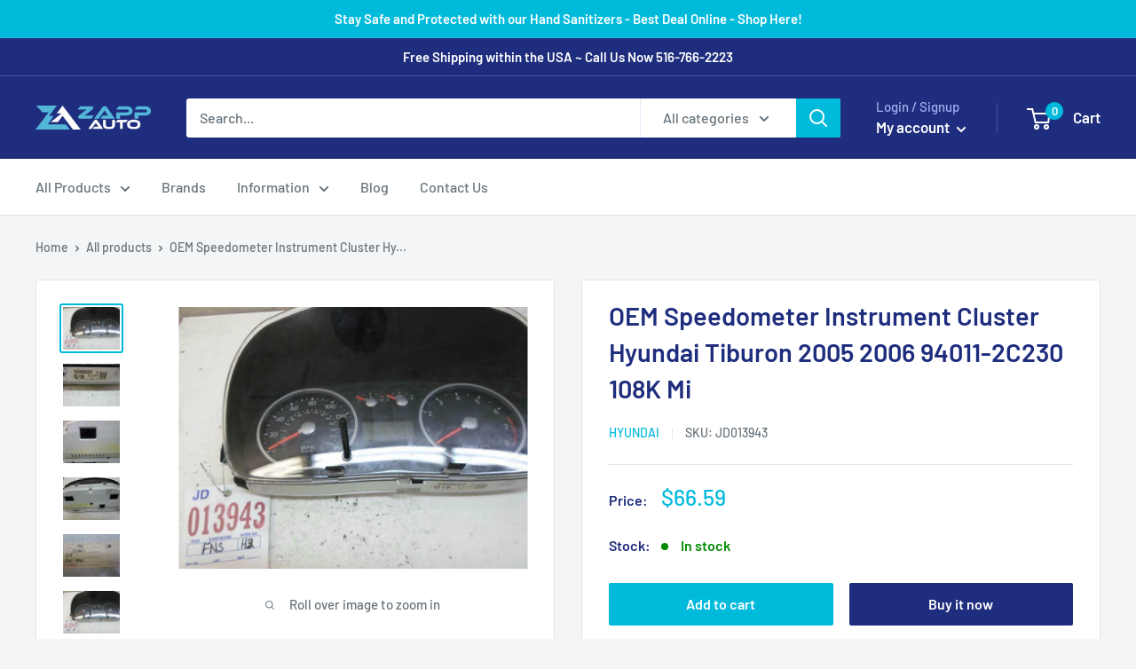

--- FILE ---
content_type: text/html; charset=utf-8
request_url: https://zappauto.com/products/speedometer-instrument-cluster-hyundai-tiburon-2005-2006-94011-2c230-oem-108k-mi
body_size: 29527
content:
<!doctype html>

<html class="no-js" lang="en">
  <head>
    <script> var dataLayerData = {'page': {'template': "product", 'searchTerm': null, 'searchResults': null, 'currentPage': 1, 'currency': "USD", 'collection': null}, 'product': {}, 'customer': {}, 'collection': {}, 'cart': { }};dataLayerData.product = {'id': 5869330399389, 'sku': null, 'title': "OEM Speedometer Instrument Cluster Hyundai Tiburon 2005 2006 94011-2C230 108K Mi", 'price': "66.59", 'type': "Instrument Clusters", 'tags': ["Category_Instrument Clusters","Make_Hyundai","Model_Tiburon","Year_2005","Year_2006"], 'brand': "Hyundai", 'inStock': true, 'stockQty': 1, 'hasNoVariants': true, 'numVariants': 1, 'variantsInStock': 1, 'variants': [{'name': "Default Title", 'inStock': true, 'price': "66.59"},]};dataLayerData.cart.total = "0.00"; dataLayerData.cart.count = 0; dataLayerData.cart.products = [];window.dataLayer = window.dataLayer || []; window.dataLayer.push(dataLayerData); </script>

<!-- Google Tag Manager -->
<script>(function(w,d,s,l,i){w[l]=w[l]||[];w[l].push({'gtm.start':
new Date().getTime(),event:'gtm.js'});var f=d.getElementsByTagName(s)[0],
j=d.createElement(s),dl=l!='dataLayer'?'&l='+l:'';j.async=true;j.src=
'https://www.googletagmanager.com/gtm.js?id='+i+dl;f.parentNode.insertBefore(j,f);
})(window,document,'script','dataLayer','GTM-WQL26VX');</script>
<!-- End Google Tag Manager -->
    <meta charset="utf-8">
    <meta name="viewport" content="width=device-width, initial-scale=1.0, height=device-height, minimum-scale=1.0, maximum-scale=5.0">
    <meta name="theme-color" content="#00badb">

    
    
    <!-- Google Ads Remarketing Tag By FeedArmy Version 2.13 START -->
<!-- FeedArmy tutorial found at https://feedarmy.com/adding-google-adwords-remarketing-tag-to-shopify/ -->

<!-- CODE SETTINGS START -->
<!-- CODE SETTINGS START -->

<!-- Please add your Google Ads Audience Source Tag ID -->


<!-- Please add your alpha2 code, you can find it here: https://help.shopify.com/en/api/custom-storefronts/storefront-api/reference/enum/countrycode -->


<!-- if you have prices such as 1,000.00 set below to true, if you have prices such as 1.000,00 set below to false -->


<!-- set your product id values are default, product_id, parent_id, sku-->


<!-- CODE SETTINGS END -->
<!-- CODE SETTINGS END -->

<!-- ==================================== -->
<!-- DO NOT EDIT ANYTHING BELOW THIS LINE -->
<!-- Global site tag (gtag.js) - Ads. -->
<script async src="https://www.googletagmanager.com/gtag/js?id=AW-467211656"></script>
<script>
  window.dataLayer = window.dataLayer || [];
  function gtag(){dataLayer.push(arguments);}
  gtag('js', new Date());
  gtag('config', 'AW-467211656');
</script>
<!-- Global site tag (gtag.js) - Ads. -->



<script>
  gtag('event', 'view_item', {
    'send_to': 'AW-467211656',
	'value': 66.59,
	
    'items': [{
		
			'id': 'shopify_US_5869330399389_37331458130077',
		
      'google_business_vertical': 'retail'
    }]
	
  });
</script>
<!-- Google Ads Remarketing Tag By FeedArmy Version 2.13 END --><title>OEM Speedometer Instrument Cluster Hyundai Tiburon 2005 2006 94011-2C2
</title><meta name="description" content="OEM Speedometer Instrument Cluster fitting all Hyundai TIBURON 2005 2006 with the Part Number 94011-2C230 – Order Now! ZappAuto is the one-stop-shop for replacement high quality used OEM automotive parts and accessories."><link rel="canonical" href="https://zappauto.com/products/speedometer-instrument-cluster-hyundai-tiburon-2005-2006-94011-2c230-oem-108k-mi"><link rel="shortcut icon" href="//zappauto.com/cdn/shop/files/zappauto-favicon2_96x96.png?v=1613782510" type="image/png"><link rel="preload" as="style" href="//zappauto.com/cdn/shop/t/2/assets/theme.css?v=148571673489680473031601400076">
    <link rel="preload" as="script" href="//zappauto.com/cdn/shop/t/2/assets/theme.min.js?v=107347275699571828431642698326">
    <link rel="preconnect" href="https://cdn.shopify.com">
    <link rel="preconnect" href="https://fonts.shopifycdn.com">
    <link rel="dns-prefetch" href="https://productreviews.shopifycdn.com">
    <link rel="dns-prefetch" href="https://ajax.googleapis.com">
    <link rel="dns-prefetch" href="https://maps.googleapis.com">
    <link rel="dns-prefetch" href="https://maps.gstatic.com">

    <meta property="og:type" content="product">
  <meta property="og:title" content="OEM Speedometer Instrument Cluster Hyundai Tiburon 2005 2006 94011-2C230 108K Mi"><meta property="og:image" content="http://zappauto.com/cdn/shop/products/32_be9b78bf-d6ec-44e8-8b77-1093b516f965.jpg?v=1606993487">
    <meta property="og:image:secure_url" content="https://zappauto.com/cdn/shop/products/32_be9b78bf-d6ec-44e8-8b77-1093b516f965.jpg?v=1606993487">
    <meta property="og:image:width" content="1280">
    <meta property="og:image:height" content="960"><meta property="product:price:amount" content="66.59">
  <meta property="product:price:currency" content="USD"><meta property="og:description" content="OEM Speedometer Instrument Cluster fitting all Hyundai TIBURON 2005 2006 with the Part Number 94011-2C230 – Order Now! ZappAuto is the one-stop-shop for replacement high quality used OEM automotive parts and accessories."><meta property="og:url" content="https://zappauto.com/products/speedometer-instrument-cluster-hyundai-tiburon-2005-2006-94011-2c230-oem-108k-mi">
<meta property="og:site_name" content="ZappAuto"><meta name="twitter:card" content="summary"><meta name="twitter:title" content="OEM Speedometer Instrument Cluster Hyundai Tiburon 2005 2006 94011-2C230 108K Mi">
  <meta name="twitter:description" content="OEM SPEEDOMETER INSTRUMENT CLUSTER FITTING ALL:
PART NUMBER: 94011-2C230Interchange:
HYUNDAI TIBURON 2005-2006 (cluster), MPH, AT, GS &amp;amp; GL (4 speed), w/o ABS
MILEAGE IS 108K
BIN: H2| STOCK NUMBER: JD013943
The unit is prepared, individually inspected, and quality control tested by our certified in-house mechanics. OEM SPEEDOMETER INSTRUMENT CLUSTER for Hyundai TIBURON 2005 2006 &amp;amp; more – with the Part Number 94011-2C230. Order Now! ZappAuto is the one-stop-shop for replacement high quality used OEM automotive parts and accessories.">
  <meta name="twitter:image" content="https://zappauto.com/cdn/shop/products/32_be9b78bf-d6ec-44e8-8b77-1093b516f965_600x600_crop_center.jpg?v=1606993487">
    <link rel="preload" href="//zappauto.com/cdn/fonts/barlow/barlow_n6.329f582a81f63f125e63c20a5a80ae9477df68e1.woff2" as="font" type="font/woff2" crossorigin>
<link rel="preload" href="//zappauto.com/cdn/fonts/barlow/barlow_n5.a193a1990790eba0cc5cca569d23799830e90f07.woff2" as="font" type="font/woff2" crossorigin><link rel="preload" href="//zappauto.com/cdn/fonts/barlow/barlow_i6.5a22bd20fb27bad4d7674cc6e666fb9c77d813bb.woff2" as="font" type="font/woff2" crossorigin><link rel="preload" href="//zappauto.com/cdn/fonts/barlow/barlow_n7.691d1d11f150e857dcbc1c10ef03d825bc378d81.woff2" as="font" type="font/woff2" crossorigin><link rel="preload" href="//zappauto.com/cdn/fonts/barlow/barlow_i5.714d58286997b65cd479af615cfa9bb0a117a573.woff2" as="font" type="font/woff2" crossorigin><link rel="preload" href="//zappauto.com/cdn/fonts/barlow/barlow_i7.50e19d6cc2ba5146fa437a5a7443c76d5d730103.woff2" as="font" type="font/woff2" crossorigin><link rel="preload" href="//zappauto.com/cdn/fonts/barlow/barlow_n6.329f582a81f63f125e63c20a5a80ae9477df68e1.woff2" as="font" type="font/woff2" crossorigin><style>
  @font-face {
  font-family: Barlow;
  font-weight: 600;
  font-style: normal;
  font-display: fallback;
  src: url("//zappauto.com/cdn/fonts/barlow/barlow_n6.329f582a81f63f125e63c20a5a80ae9477df68e1.woff2") format("woff2"),
       url("//zappauto.com/cdn/fonts/barlow/barlow_n6.0163402e36247bcb8b02716880d0b39568412e9e.woff") format("woff");
}

  @font-face {
  font-family: Barlow;
  font-weight: 500;
  font-style: normal;
  font-display: fallback;
  src: url("//zappauto.com/cdn/fonts/barlow/barlow_n5.a193a1990790eba0cc5cca569d23799830e90f07.woff2") format("woff2"),
       url("//zappauto.com/cdn/fonts/barlow/barlow_n5.ae31c82169b1dc0715609b8cc6a610b917808358.woff") format("woff");
}

@font-face {
  font-family: Barlow;
  font-weight: 600;
  font-style: normal;
  font-display: fallback;
  src: url("//zappauto.com/cdn/fonts/barlow/barlow_n6.329f582a81f63f125e63c20a5a80ae9477df68e1.woff2") format("woff2"),
       url("//zappauto.com/cdn/fonts/barlow/barlow_n6.0163402e36247bcb8b02716880d0b39568412e9e.woff") format("woff");
}

@font-face {
  font-family: Barlow;
  font-weight: 600;
  font-style: italic;
  font-display: fallback;
  src: url("//zappauto.com/cdn/fonts/barlow/barlow_i6.5a22bd20fb27bad4d7674cc6e666fb9c77d813bb.woff2") format("woff2"),
       url("//zappauto.com/cdn/fonts/barlow/barlow_i6.1c8787fcb59f3add01a87f21b38c7ef797e3b3a1.woff") format("woff");
}


  @font-face {
  font-family: Barlow;
  font-weight: 700;
  font-style: normal;
  font-display: fallback;
  src: url("//zappauto.com/cdn/fonts/barlow/barlow_n7.691d1d11f150e857dcbc1c10ef03d825bc378d81.woff2") format("woff2"),
       url("//zappauto.com/cdn/fonts/barlow/barlow_n7.4fdbb1cb7da0e2c2f88492243ffa2b4f91924840.woff") format("woff");
}

  @font-face {
  font-family: Barlow;
  font-weight: 500;
  font-style: italic;
  font-display: fallback;
  src: url("//zappauto.com/cdn/fonts/barlow/barlow_i5.714d58286997b65cd479af615cfa9bb0a117a573.woff2") format("woff2"),
       url("//zappauto.com/cdn/fonts/barlow/barlow_i5.0120f77e6447d3b5df4bbec8ad8c2d029d87fb21.woff") format("woff");
}

  @font-face {
  font-family: Barlow;
  font-weight: 700;
  font-style: italic;
  font-display: fallback;
  src: url("//zappauto.com/cdn/fonts/barlow/barlow_i7.50e19d6cc2ba5146fa437a5a7443c76d5d730103.woff2") format("woff2"),
       url("//zappauto.com/cdn/fonts/barlow/barlow_i7.47e9f98f1b094d912e6fd631cc3fe93d9f40964f.woff") format("woff");
}


  :root {
    --default-text-font-size : 15px;
    --base-text-font-size    : 16px;
    --heading-font-family    : Barlow, sans-serif;
    --heading-font-weight    : 600;
    --heading-font-style     : normal;
    --text-font-family       : Barlow, sans-serif;
    --text-font-weight       : 500;
    --text-font-style        : normal;
    --text-font-bolder-weight: 600;
    --text-link-decoration   : underline;

    --text-color               : #677279;
    --text-color-rgb           : 103, 114, 121;
    --heading-color            : #1e2d7d;
    --border-color             : #e1e3e4;
    --border-color-rgb         : 225, 227, 228;
    --form-border-color        : #d4d6d8;
    --accent-color             : #00badb;
    --accent-color-rgb         : 0, 186, 219;
    --link-color               : #00badb;
    --link-color-hover         : #00798e;
    --background               : #f3f5f6;
    --secondary-background     : #ffffff;
    --secondary-background-rgb : 255, 255, 255;
    --accent-background        : rgba(0, 186, 219, 0.08);

    --error-color       : #ff0000;
    --error-background  : rgba(255, 0, 0, 0.07);
    --success-color     : #00aa00;
    --success-background: rgba(0, 170, 0, 0.11);

    --primary-button-background      : #00badb;
    --primary-button-background-rgb  : 0, 186, 219;
    --primary-button-text-color      : #ffffff;
    --secondary-button-background    : #1e2d7d;
    --secondary-button-background-rgb: 30, 45, 125;
    --secondary-button-text-color    : #ffffff;

    --header-background      : #1e2d7d;
    --header-text-color      : #ffffff;
    --header-light-text-color: #a3afef;
    --header-border-color    : rgba(163, 175, 239, 0.3);
    --header-accent-color    : #00badb;

    --flickity-arrow-color: #abb1b4;--product-on-sale-accent           : #ee0000;
    --product-on-sale-accent-rgb       : 238, 0, 0;
    --product-on-sale-color            : #ffffff;
    --product-in-stock-color           : #008a00;
    --product-low-stock-color          : #ee0000;
    --product-sold-out-color           : #8a9297;
    --product-custom-label-1-background: #008a00;
    --product-custom-label-1-color     : #ffffff;
    --product-custom-label-2-background: #00a500;
    --product-custom-label-2-color     : #ffffff;
    --product-review-star-color        : #ffbd00;

    --mobile-container-gutter : 20px;
    --desktop-container-gutter: 40px;
  }
</style>

<script>
  // IE11 does not have support for CSS variables, so we have to polyfill them
  if (!(((window || {}).CSS || {}).supports && window.CSS.supports('(--a: 0)'))) {
    const script = document.createElement('script');
    script.type = 'text/javascript';
    script.src = 'https://cdn.jsdelivr.net/npm/css-vars-ponyfill@2';
    script.onload = function() {
      cssVars({});
    };

    document.getElementsByTagName('head')[0].appendChild(script);
  }
</script>

    <script>window.performance && window.performance.mark && window.performance.mark('shopify.content_for_header.start');</script><meta name="google-site-verification" content="0cY4nhhV-ZJmiIIo1HiTvpc1MtL-dcvfoQBXHuMXt7s">
<meta id="shopify-digital-wallet" name="shopify-digital-wallet" content="/48559030429/digital_wallets/dialog">
<meta name="shopify-checkout-api-token" content="a07a59e6073c201723a74209cfed5a93">
<meta id="in-context-paypal-metadata" data-shop-id="48559030429" data-venmo-supported="true" data-environment="production" data-locale="en_US" data-paypal-v4="true" data-currency="USD">
<link rel="alternate" type="application/json+oembed" href="https://zappauto.com/products/speedometer-instrument-cluster-hyundai-tiburon-2005-2006-94011-2c230-oem-108k-mi.oembed">
<script async="async" src="/checkouts/internal/preloads.js?locale=en-US"></script>
<script id="shopify-features" type="application/json">{"accessToken":"a07a59e6073c201723a74209cfed5a93","betas":["rich-media-storefront-analytics"],"domain":"zappauto.com","predictiveSearch":true,"shopId":48559030429,"locale":"en"}</script>
<script>var Shopify = Shopify || {};
Shopify.shop = "zappauto.myshopify.com";
Shopify.locale = "en";
Shopify.currency = {"active":"USD","rate":"1.0"};
Shopify.country = "US";
Shopify.theme = {"name":"Warehouse","id":111669608605,"schema_name":"Warehouse","schema_version":"1.12.0","theme_store_id":871,"role":"main"};
Shopify.theme.handle = "null";
Shopify.theme.style = {"id":null,"handle":null};
Shopify.cdnHost = "zappauto.com/cdn";
Shopify.routes = Shopify.routes || {};
Shopify.routes.root = "/";</script>
<script type="module">!function(o){(o.Shopify=o.Shopify||{}).modules=!0}(window);</script>
<script>!function(o){function n(){var o=[];function n(){o.push(Array.prototype.slice.apply(arguments))}return n.q=o,n}var t=o.Shopify=o.Shopify||{};t.loadFeatures=n(),t.autoloadFeatures=n()}(window);</script>
<script id="shop-js-analytics" type="application/json">{"pageType":"product"}</script>
<script defer="defer" async type="module" src="//zappauto.com/cdn/shopifycloud/shop-js/modules/v2/client.init-shop-cart-sync_BN7fPSNr.en.esm.js"></script>
<script defer="defer" async type="module" src="//zappauto.com/cdn/shopifycloud/shop-js/modules/v2/chunk.common_Cbph3Kss.esm.js"></script>
<script defer="defer" async type="module" src="//zappauto.com/cdn/shopifycloud/shop-js/modules/v2/chunk.modal_DKumMAJ1.esm.js"></script>
<script type="module">
  await import("//zappauto.com/cdn/shopifycloud/shop-js/modules/v2/client.init-shop-cart-sync_BN7fPSNr.en.esm.js");
await import("//zappauto.com/cdn/shopifycloud/shop-js/modules/v2/chunk.common_Cbph3Kss.esm.js");
await import("//zappauto.com/cdn/shopifycloud/shop-js/modules/v2/chunk.modal_DKumMAJ1.esm.js");

  window.Shopify.SignInWithShop?.initShopCartSync?.({"fedCMEnabled":true,"windoidEnabled":true});

</script>
<script id="__st">var __st={"a":48559030429,"offset":-18000,"reqid":"b329e789-1ea7-4d92-aa28-51e713af0cd8-1769784574","pageurl":"zappauto.com\/products\/speedometer-instrument-cluster-hyundai-tiburon-2005-2006-94011-2c230-oem-108k-mi","u":"8c59e7c19116","p":"product","rtyp":"product","rid":5869330399389};</script>
<script>window.ShopifyPaypalV4VisibilityTracking = true;</script>
<script id="captcha-bootstrap">!function(){'use strict';const t='contact',e='account',n='new_comment',o=[[t,t],['blogs',n],['comments',n],[t,'customer']],c=[[e,'customer_login'],[e,'guest_login'],[e,'recover_customer_password'],[e,'create_customer']],r=t=>t.map((([t,e])=>`form[action*='/${t}']:not([data-nocaptcha='true']) input[name='form_type'][value='${e}']`)).join(','),a=t=>()=>t?[...document.querySelectorAll(t)].map((t=>t.form)):[];function s(){const t=[...o],e=r(t);return a(e)}const i='password',u='form_key',d=['recaptcha-v3-token','g-recaptcha-response','h-captcha-response',i],f=()=>{try{return window.sessionStorage}catch{return}},m='__shopify_v',_=t=>t.elements[u];function p(t,e,n=!1){try{const o=window.sessionStorage,c=JSON.parse(o.getItem(e)),{data:r}=function(t){const{data:e,action:n}=t;return t[m]||n?{data:e,action:n}:{data:t,action:n}}(c);for(const[e,n]of Object.entries(r))t.elements[e]&&(t.elements[e].value=n);n&&o.removeItem(e)}catch(o){console.error('form repopulation failed',{error:o})}}const l='form_type',E='cptcha';function T(t){t.dataset[E]=!0}const w=window,h=w.document,L='Shopify',v='ce_forms',y='captcha';let A=!1;((t,e)=>{const n=(g='f06e6c50-85a8-45c8-87d0-21a2b65856fe',I='https://cdn.shopify.com/shopifycloud/storefront-forms-hcaptcha/ce_storefront_forms_captcha_hcaptcha.v1.5.2.iife.js',D={infoText:'Protected by hCaptcha',privacyText:'Privacy',termsText:'Terms'},(t,e,n)=>{const o=w[L][v],c=o.bindForm;if(c)return c(t,g,e,D).then(n);var r;o.q.push([[t,g,e,D],n]),r=I,A||(h.body.append(Object.assign(h.createElement('script'),{id:'captcha-provider',async:!0,src:r})),A=!0)});var g,I,D;w[L]=w[L]||{},w[L][v]=w[L][v]||{},w[L][v].q=[],w[L][y]=w[L][y]||{},w[L][y].protect=function(t,e){n(t,void 0,e),T(t)},Object.freeze(w[L][y]),function(t,e,n,w,h,L){const[v,y,A,g]=function(t,e,n){const i=e?o:[],u=t?c:[],d=[...i,...u],f=r(d),m=r(i),_=r(d.filter((([t,e])=>n.includes(e))));return[a(f),a(m),a(_),s()]}(w,h,L),I=t=>{const e=t.target;return e instanceof HTMLFormElement?e:e&&e.form},D=t=>v().includes(t);t.addEventListener('submit',(t=>{const e=I(t);if(!e)return;const n=D(e)&&!e.dataset.hcaptchaBound&&!e.dataset.recaptchaBound,o=_(e),c=g().includes(e)&&(!o||!o.value);(n||c)&&t.preventDefault(),c&&!n&&(function(t){try{if(!f())return;!function(t){const e=f();if(!e)return;const n=_(t);if(!n)return;const o=n.value;o&&e.removeItem(o)}(t);const e=Array.from(Array(32),(()=>Math.random().toString(36)[2])).join('');!function(t,e){_(t)||t.append(Object.assign(document.createElement('input'),{type:'hidden',name:u})),t.elements[u].value=e}(t,e),function(t,e){const n=f();if(!n)return;const o=[...t.querySelectorAll(`input[type='${i}']`)].map((({name:t})=>t)),c=[...d,...o],r={};for(const[a,s]of new FormData(t).entries())c.includes(a)||(r[a]=s);n.setItem(e,JSON.stringify({[m]:1,action:t.action,data:r}))}(t,e)}catch(e){console.error('failed to persist form',e)}}(e),e.submit())}));const S=(t,e)=>{t&&!t.dataset[E]&&(n(t,e.some((e=>e===t))),T(t))};for(const o of['focusin','change'])t.addEventListener(o,(t=>{const e=I(t);D(e)&&S(e,y())}));const B=e.get('form_key'),M=e.get(l),P=B&&M;t.addEventListener('DOMContentLoaded',(()=>{const t=y();if(P)for(const e of t)e.elements[l].value===M&&p(e,B);[...new Set([...A(),...v().filter((t=>'true'===t.dataset.shopifyCaptcha))])].forEach((e=>S(e,t)))}))}(h,new URLSearchParams(w.location.search),n,t,e,['guest_login'])})(!0,!0)}();</script>
<script integrity="sha256-4kQ18oKyAcykRKYeNunJcIwy7WH5gtpwJnB7kiuLZ1E=" data-source-attribution="shopify.loadfeatures" defer="defer" src="//zappauto.com/cdn/shopifycloud/storefront/assets/storefront/load_feature-a0a9edcb.js" crossorigin="anonymous"></script>
<script data-source-attribution="shopify.dynamic_checkout.dynamic.init">var Shopify=Shopify||{};Shopify.PaymentButton=Shopify.PaymentButton||{isStorefrontPortableWallets:!0,init:function(){window.Shopify.PaymentButton.init=function(){};var t=document.createElement("script");t.src="https://zappauto.com/cdn/shopifycloud/portable-wallets/latest/portable-wallets.en.js",t.type="module",document.head.appendChild(t)}};
</script>
<script data-source-attribution="shopify.dynamic_checkout.buyer_consent">
  function portableWalletsHideBuyerConsent(e){var t=document.getElementById("shopify-buyer-consent"),n=document.getElementById("shopify-subscription-policy-button");t&&n&&(t.classList.add("hidden"),t.setAttribute("aria-hidden","true"),n.removeEventListener("click",e))}function portableWalletsShowBuyerConsent(e){var t=document.getElementById("shopify-buyer-consent"),n=document.getElementById("shopify-subscription-policy-button");t&&n&&(t.classList.remove("hidden"),t.removeAttribute("aria-hidden"),n.addEventListener("click",e))}window.Shopify?.PaymentButton&&(window.Shopify.PaymentButton.hideBuyerConsent=portableWalletsHideBuyerConsent,window.Shopify.PaymentButton.showBuyerConsent=portableWalletsShowBuyerConsent);
</script>
<script>
  function portableWalletsCleanup(e){e&&e.src&&console.error("Failed to load portable wallets script "+e.src);var t=document.querySelectorAll("shopify-accelerated-checkout .shopify-payment-button__skeleton, shopify-accelerated-checkout-cart .wallet-cart-button__skeleton"),e=document.getElementById("shopify-buyer-consent");for(let e=0;e<t.length;e++)t[e].remove();e&&e.remove()}function portableWalletsNotLoadedAsModule(e){e instanceof ErrorEvent&&"string"==typeof e.message&&e.message.includes("import.meta")&&"string"==typeof e.filename&&e.filename.includes("portable-wallets")&&(window.removeEventListener("error",portableWalletsNotLoadedAsModule),window.Shopify.PaymentButton.failedToLoad=e,"loading"===document.readyState?document.addEventListener("DOMContentLoaded",window.Shopify.PaymentButton.init):window.Shopify.PaymentButton.init())}window.addEventListener("error",portableWalletsNotLoadedAsModule);
</script>

<script type="module" src="https://zappauto.com/cdn/shopifycloud/portable-wallets/latest/portable-wallets.en.js" onError="portableWalletsCleanup(this)" crossorigin="anonymous"></script>
<script nomodule>
  document.addEventListener("DOMContentLoaded", portableWalletsCleanup);
</script>

<link id="shopify-accelerated-checkout-styles" rel="stylesheet" media="screen" href="https://zappauto.com/cdn/shopifycloud/portable-wallets/latest/accelerated-checkout-backwards-compat.css" crossorigin="anonymous">
<style id="shopify-accelerated-checkout-cart">
        #shopify-buyer-consent {
  margin-top: 1em;
  display: inline-block;
  width: 100%;
}

#shopify-buyer-consent.hidden {
  display: none;
}

#shopify-subscription-policy-button {
  background: none;
  border: none;
  padding: 0;
  text-decoration: underline;
  font-size: inherit;
  cursor: pointer;
}

#shopify-subscription-policy-button::before {
  box-shadow: none;
}

      </style>

<script>window.performance && window.performance.mark && window.performance.mark('shopify.content_for_header.end');</script>

    <link rel="stylesheet" href="//zappauto.com/cdn/shop/t/2/assets/theme.css?v=148571673489680473031601400076">

    
  <script type="application/ld+json">
  {
    "@context": "http://schema.org",
    "@type": "Product",
    "offers": [{
          "@type": "Offer",
          "name": "Default Title",
          "availability":"https://schema.org/InStock",
          "price": 66.59,
          "priceCurrency": "USD",
          "priceValidUntil": "2026-02-09","sku": "JD013943","url": "/products/speedometer-instrument-cluster-hyundai-tiburon-2005-2006-94011-2c230-oem-108k-mi?variant=37331458130077"
        }
],
      "mpn": "94011-2C230",
      "productId": "94011-2C230",
    "brand": {
      "name": "Hyundai"
    },
    "name": "OEM Speedometer Instrument Cluster Hyundai Tiburon 2005 2006 94011-2C230 108K Mi",
    "description": "OEM SPEEDOMETER INSTRUMENT CLUSTER FITTING ALL:\nPART NUMBER: 94011-2C230Interchange:\nHYUNDAI TIBURON 2005-2006 (cluster), MPH, AT, GS \u0026amp; GL (4 speed), w\/o ABS\nMILEAGE IS 108K\nBIN: H2| STOCK NUMBER: JD013943\nThe unit is prepared, individually inspected, and quality control tested by our certified in-house mechanics. OEM SPEEDOMETER INSTRUMENT CLUSTER for Hyundai TIBURON 2005 2006 \u0026amp; more – with the Part Number 94011-2C230. Order Now! ZappAuto is the one-stop-shop for replacement high quality used OEM automotive parts and accessories.",
    "category": "Instrument Clusters",
    "url": "/products/speedometer-instrument-cluster-hyundai-tiburon-2005-2006-94011-2c230-oem-108k-mi",
    "sku": "JD013943",
    "image": {
      "@type": "ImageObject",
      "url": "https://zappauto.com/cdn/shop/products/32_be9b78bf-d6ec-44e8-8b77-1093b516f965_1024x.jpg?v=1606993487",
      "image": "https://zappauto.com/cdn/shop/products/32_be9b78bf-d6ec-44e8-8b77-1093b516f965_1024x.jpg?v=1606993487",
      "name": "OEM Speedometer Instrument Cluster Hyundai Tiburon 2005 2006 94011-2C230 108K Mi",
      "width": "1024",
      "height": "1024"
    }
  }
  </script>



  <script type="application/ld+json">
  {
    "@context": "http://schema.org",
    "@type": "BreadcrumbList",
  "itemListElement": [{
      "@type": "ListItem",
      "position": 1,
      "name": "Home",
      "item": "https://zappauto.com"
    },{
          "@type": "ListItem",
          "position": 2,
          "name": "OEM Speedometer Instrument Cluster Hyundai Tiburon 2005 2006 94011-2C230 108K Mi",
          "item": "https://zappauto.com/products/speedometer-instrument-cluster-hyundai-tiburon-2005-2006-94011-2c230-oem-108k-mi"
        }]
  }
  </script>


    <script>
      // This allows to expose several variables to the global scope, to be used in scripts
      window.theme = {
        pageType: "product",
        cartCount: 0,
        moneyFormat: "${{amount}}",
        moneyWithCurrencyFormat: "${{amount}} USD",
        showDiscount: true,
        discountMode: "saving",
        searchMode: "product,page",
        cartType: "drawer"
      };

      window.routes = {
        rootUrl: "\/",
        cartUrl: "\/cart",
        cartAddUrl: "\/cart\/add",
        cartChangeUrl: "\/cart\/change",
        searchUrl: "\/search",
        productRecommendationsUrl: "\/recommendations\/products"
      };

      window.languages = {
        productRegularPrice: "Regular price",
        productSalePrice: "Sale price",
        collectionOnSaleLabel: "Save {{savings}}",
        productFormUnavailable: "Unavailable",
        productFormAddToCart: "Add to cart",
        productFormSoldOut: "Sold out",
        shippingEstimatorNoResults: "No shipping could be found for your address.",
        shippingEstimatorOneResult: "There is one shipping rate for your address:",
        shippingEstimatorMultipleResults: "There are {{count}} shipping rates for your address:",
        shippingEstimatorErrors: "There are some errors:"
      };

      window.lazySizesConfig = {
        loadHidden: false,
        hFac: 0.8,
        expFactor: 3,
        customMedia: {
          '--phone': '(max-width: 640px)',
          '--tablet': '(min-width: 641px) and (max-width: 1023px)',
          '--lap': '(min-width: 1024px)'
        }
      };

      document.documentElement.className = document.documentElement.className.replace('no-js', 'js');
    </script><script src="//zappauto.com/cdn/shop/t/2/assets/theme.min.js?v=107347275699571828431642698326" defer></script>
    <script src="//zappauto.com/cdn/shop/t/2/assets/custom.js?v=90373254691674712701600197895" defer></script><script>
        (function () {
          window.onpageshow = function() {
            // We force re-freshing the cart content onpageshow, as most browsers will serve a cache copy when hitting the
            // back button, which cause staled data
            document.documentElement.dispatchEvent(new CustomEvent('cart:refresh', {
              bubbles: true,
              detail: {scrollToTop: false}
            }));
          };
        })();
      </script><link href="https://monorail-edge.shopifysvc.com" rel="dns-prefetch">
<script>(function(){if ("sendBeacon" in navigator && "performance" in window) {try {var session_token_from_headers = performance.getEntriesByType('navigation')[0].serverTiming.find(x => x.name == '_s').description;} catch {var session_token_from_headers = undefined;}var session_cookie_matches = document.cookie.match(/_shopify_s=([^;]*)/);var session_token_from_cookie = session_cookie_matches && session_cookie_matches.length === 2 ? session_cookie_matches[1] : "";var session_token = session_token_from_headers || session_token_from_cookie || "";function handle_abandonment_event(e) {var entries = performance.getEntries().filter(function(entry) {return /monorail-edge.shopifysvc.com/.test(entry.name);});if (!window.abandonment_tracked && entries.length === 0) {window.abandonment_tracked = true;var currentMs = Date.now();var navigation_start = performance.timing.navigationStart;var payload = {shop_id: 48559030429,url: window.location.href,navigation_start,duration: currentMs - navigation_start,session_token,page_type: "product"};window.navigator.sendBeacon("https://monorail-edge.shopifysvc.com/v1/produce", JSON.stringify({schema_id: "online_store_buyer_site_abandonment/1.1",payload: payload,metadata: {event_created_at_ms: currentMs,event_sent_at_ms: currentMs}}));}}window.addEventListener('pagehide', handle_abandonment_event);}}());</script>
<script id="web-pixels-manager-setup">(function e(e,d,r,n,o){if(void 0===o&&(o={}),!Boolean(null===(a=null===(i=window.Shopify)||void 0===i?void 0:i.analytics)||void 0===a?void 0:a.replayQueue)){var i,a;window.Shopify=window.Shopify||{};var t=window.Shopify;t.analytics=t.analytics||{};var s=t.analytics;s.replayQueue=[],s.publish=function(e,d,r){return s.replayQueue.push([e,d,r]),!0};try{self.performance.mark("wpm:start")}catch(e){}var l=function(){var e={modern:/Edge?\/(1{2}[4-9]|1[2-9]\d|[2-9]\d{2}|\d{4,})\.\d+(\.\d+|)|Firefox\/(1{2}[4-9]|1[2-9]\d|[2-9]\d{2}|\d{4,})\.\d+(\.\d+|)|Chrom(ium|e)\/(9{2}|\d{3,})\.\d+(\.\d+|)|(Maci|X1{2}).+ Version\/(15\.\d+|(1[6-9]|[2-9]\d|\d{3,})\.\d+)([,.]\d+|)( \(\w+\)|)( Mobile\/\w+|) Safari\/|Chrome.+OPR\/(9{2}|\d{3,})\.\d+\.\d+|(CPU[ +]OS|iPhone[ +]OS|CPU[ +]iPhone|CPU IPhone OS|CPU iPad OS)[ +]+(15[._]\d+|(1[6-9]|[2-9]\d|\d{3,})[._]\d+)([._]\d+|)|Android:?[ /-](13[3-9]|1[4-9]\d|[2-9]\d{2}|\d{4,})(\.\d+|)(\.\d+|)|Android.+Firefox\/(13[5-9]|1[4-9]\d|[2-9]\d{2}|\d{4,})\.\d+(\.\d+|)|Android.+Chrom(ium|e)\/(13[3-9]|1[4-9]\d|[2-9]\d{2}|\d{4,})\.\d+(\.\d+|)|SamsungBrowser\/([2-9]\d|\d{3,})\.\d+/,legacy:/Edge?\/(1[6-9]|[2-9]\d|\d{3,})\.\d+(\.\d+|)|Firefox\/(5[4-9]|[6-9]\d|\d{3,})\.\d+(\.\d+|)|Chrom(ium|e)\/(5[1-9]|[6-9]\d|\d{3,})\.\d+(\.\d+|)([\d.]+$|.*Safari\/(?![\d.]+ Edge\/[\d.]+$))|(Maci|X1{2}).+ Version\/(10\.\d+|(1[1-9]|[2-9]\d|\d{3,})\.\d+)([,.]\d+|)( \(\w+\)|)( Mobile\/\w+|) Safari\/|Chrome.+OPR\/(3[89]|[4-9]\d|\d{3,})\.\d+\.\d+|(CPU[ +]OS|iPhone[ +]OS|CPU[ +]iPhone|CPU IPhone OS|CPU iPad OS)[ +]+(10[._]\d+|(1[1-9]|[2-9]\d|\d{3,})[._]\d+)([._]\d+|)|Android:?[ /-](13[3-9]|1[4-9]\d|[2-9]\d{2}|\d{4,})(\.\d+|)(\.\d+|)|Mobile Safari.+OPR\/([89]\d|\d{3,})\.\d+\.\d+|Android.+Firefox\/(13[5-9]|1[4-9]\d|[2-9]\d{2}|\d{4,})\.\d+(\.\d+|)|Android.+Chrom(ium|e)\/(13[3-9]|1[4-9]\d|[2-9]\d{2}|\d{4,})\.\d+(\.\d+|)|Android.+(UC? ?Browser|UCWEB|U3)[ /]?(15\.([5-9]|\d{2,})|(1[6-9]|[2-9]\d|\d{3,})\.\d+)\.\d+|SamsungBrowser\/(5\.\d+|([6-9]|\d{2,})\.\d+)|Android.+MQ{2}Browser\/(14(\.(9|\d{2,})|)|(1[5-9]|[2-9]\d|\d{3,})(\.\d+|))(\.\d+|)|K[Aa][Ii]OS\/(3\.\d+|([4-9]|\d{2,})\.\d+)(\.\d+|)/},d=e.modern,r=e.legacy,n=navigator.userAgent;return n.match(d)?"modern":n.match(r)?"legacy":"unknown"}(),u="modern"===l?"modern":"legacy",c=(null!=n?n:{modern:"",legacy:""})[u],f=function(e){return[e.baseUrl,"/wpm","/b",e.hashVersion,"modern"===e.buildTarget?"m":"l",".js"].join("")}({baseUrl:d,hashVersion:r,buildTarget:u}),m=function(e){var d=e.version,r=e.bundleTarget,n=e.surface,o=e.pageUrl,i=e.monorailEndpoint;return{emit:function(e){var a=e.status,t=e.errorMsg,s=(new Date).getTime(),l=JSON.stringify({metadata:{event_sent_at_ms:s},events:[{schema_id:"web_pixels_manager_load/3.1",payload:{version:d,bundle_target:r,page_url:o,status:a,surface:n,error_msg:t},metadata:{event_created_at_ms:s}}]});if(!i)return console&&console.warn&&console.warn("[Web Pixels Manager] No Monorail endpoint provided, skipping logging."),!1;try{return self.navigator.sendBeacon.bind(self.navigator)(i,l)}catch(e){}var u=new XMLHttpRequest;try{return u.open("POST",i,!0),u.setRequestHeader("Content-Type","text/plain"),u.send(l),!0}catch(e){return console&&console.warn&&console.warn("[Web Pixels Manager] Got an unhandled error while logging to Monorail."),!1}}}}({version:r,bundleTarget:l,surface:e.surface,pageUrl:self.location.href,monorailEndpoint:e.monorailEndpoint});try{o.browserTarget=l,function(e){var d=e.src,r=e.async,n=void 0===r||r,o=e.onload,i=e.onerror,a=e.sri,t=e.scriptDataAttributes,s=void 0===t?{}:t,l=document.createElement("script"),u=document.querySelector("head"),c=document.querySelector("body");if(l.async=n,l.src=d,a&&(l.integrity=a,l.crossOrigin="anonymous"),s)for(var f in s)if(Object.prototype.hasOwnProperty.call(s,f))try{l.dataset[f]=s[f]}catch(e){}if(o&&l.addEventListener("load",o),i&&l.addEventListener("error",i),u)u.appendChild(l);else{if(!c)throw new Error("Did not find a head or body element to append the script");c.appendChild(l)}}({src:f,async:!0,onload:function(){if(!function(){var e,d;return Boolean(null===(d=null===(e=window.Shopify)||void 0===e?void 0:e.analytics)||void 0===d?void 0:d.initialized)}()){var d=window.webPixelsManager.init(e)||void 0;if(d){var r=window.Shopify.analytics;r.replayQueue.forEach((function(e){var r=e[0],n=e[1],o=e[2];d.publishCustomEvent(r,n,o)})),r.replayQueue=[],r.publish=d.publishCustomEvent,r.visitor=d.visitor,r.initialized=!0}}},onerror:function(){return m.emit({status:"failed",errorMsg:"".concat(f," has failed to load")})},sri:function(e){var d=/^sha384-[A-Za-z0-9+/=]+$/;return"string"==typeof e&&d.test(e)}(c)?c:"",scriptDataAttributes:o}),m.emit({status:"loading"})}catch(e){m.emit({status:"failed",errorMsg:(null==e?void 0:e.message)||"Unknown error"})}}})({shopId: 48559030429,storefrontBaseUrl: "https://zappauto.com",extensionsBaseUrl: "https://extensions.shopifycdn.com/cdn/shopifycloud/web-pixels-manager",monorailEndpoint: "https://monorail-edge.shopifysvc.com/unstable/produce_batch",surface: "storefront-renderer",enabledBetaFlags: ["2dca8a86"],webPixelsConfigList: [{"id":"834634030","configuration":"{\"config\":\"{\\\"pixel_id\\\":\\\"G-2XEPY23JEP\\\",\\\"target_country\\\":\\\"US\\\",\\\"gtag_events\\\":[{\\\"type\\\":\\\"search\\\",\\\"action_label\\\":[\\\"G-2XEPY23JEP\\\",\\\"AW-467211656\\\/LoLmCIH4vO4BEIir5N4B\\\"]},{\\\"type\\\":\\\"begin_checkout\\\",\\\"action_label\\\":[\\\"G-2XEPY23JEP\\\",\\\"AW-467211656\\\/ZgeXCP73vO4BEIir5N4B\\\"]},{\\\"type\\\":\\\"view_item\\\",\\\"action_label\\\":[\\\"G-2XEPY23JEP\\\",\\\"AW-467211656\\\/yr9ZCPj3vO4BEIir5N4B\\\",\\\"MC-CKLVJ63NSF\\\"]},{\\\"type\\\":\\\"purchase\\\",\\\"action_label\\\":[\\\"G-2XEPY23JEP\\\",\\\"AW-467211656\\\/C8-jCPX3vO4BEIir5N4B\\\",\\\"MC-CKLVJ63NSF\\\"]},{\\\"type\\\":\\\"page_view\\\",\\\"action_label\\\":[\\\"G-2XEPY23JEP\\\",\\\"AW-467211656\\\/UqCnCPL3vO4BEIir5N4B\\\",\\\"MC-CKLVJ63NSF\\\"]},{\\\"type\\\":\\\"add_payment_info\\\",\\\"action_label\\\":[\\\"G-2XEPY23JEP\\\",\\\"AW-467211656\\\/AgyHCIT4vO4BEIir5N4B\\\"]},{\\\"type\\\":\\\"add_to_cart\\\",\\\"action_label\\\":[\\\"G-2XEPY23JEP\\\",\\\"AW-467211656\\\/-TutCPv3vO4BEIir5N4B\\\"]}],\\\"enable_monitoring_mode\\\":false}\"}","eventPayloadVersion":"v1","runtimeContext":"OPEN","scriptVersion":"b2a88bafab3e21179ed38636efcd8a93","type":"APP","apiClientId":1780363,"privacyPurposes":[],"dataSharingAdjustments":{"protectedCustomerApprovalScopes":["read_customer_address","read_customer_email","read_customer_name","read_customer_personal_data","read_customer_phone"]}},{"id":"shopify-app-pixel","configuration":"{}","eventPayloadVersion":"v1","runtimeContext":"STRICT","scriptVersion":"0450","apiClientId":"shopify-pixel","type":"APP","privacyPurposes":["ANALYTICS","MARKETING"]},{"id":"shopify-custom-pixel","eventPayloadVersion":"v1","runtimeContext":"LAX","scriptVersion":"0450","apiClientId":"shopify-pixel","type":"CUSTOM","privacyPurposes":["ANALYTICS","MARKETING"]}],isMerchantRequest: false,initData: {"shop":{"name":"ZappAuto","paymentSettings":{"currencyCode":"USD"},"myshopifyDomain":"zappauto.myshopify.com","countryCode":"US","storefrontUrl":"https:\/\/zappauto.com"},"customer":null,"cart":null,"checkout":null,"productVariants":[{"price":{"amount":66.59,"currencyCode":"USD"},"product":{"title":"OEM Speedometer Instrument Cluster Hyundai Tiburon 2005 2006 94011-2C230 108K Mi","vendor":"Hyundai","id":"5869330399389","untranslatedTitle":"OEM Speedometer Instrument Cluster Hyundai Tiburon 2005 2006 94011-2C230 108K Mi","url":"\/products\/speedometer-instrument-cluster-hyundai-tiburon-2005-2006-94011-2c230-oem-108k-mi","type":"Instrument Clusters"},"id":"37331458130077","image":{"src":"\/\/zappauto.com\/cdn\/shop\/products\/1_3e78a839-2735-4e99-a494-a562946283fb.jpg?v=1606993487"},"sku":"JD013943","title":"Default Title","untranslatedTitle":"Default Title"}],"purchasingCompany":null},},"https://zappauto.com/cdn","1d2a099fw23dfb22ep557258f5m7a2edbae",{"modern":"","legacy":""},{"shopId":"48559030429","storefrontBaseUrl":"https:\/\/zappauto.com","extensionBaseUrl":"https:\/\/extensions.shopifycdn.com\/cdn\/shopifycloud\/web-pixels-manager","surface":"storefront-renderer","enabledBetaFlags":"[\"2dca8a86\"]","isMerchantRequest":"false","hashVersion":"1d2a099fw23dfb22ep557258f5m7a2edbae","publish":"custom","events":"[[\"page_viewed\",{}],[\"product_viewed\",{\"productVariant\":{\"price\":{\"amount\":66.59,\"currencyCode\":\"USD\"},\"product\":{\"title\":\"OEM Speedometer Instrument Cluster Hyundai Tiburon 2005 2006 94011-2C230 108K Mi\",\"vendor\":\"Hyundai\",\"id\":\"5869330399389\",\"untranslatedTitle\":\"OEM Speedometer Instrument Cluster Hyundai Tiburon 2005 2006 94011-2C230 108K Mi\",\"url\":\"\/products\/speedometer-instrument-cluster-hyundai-tiburon-2005-2006-94011-2c230-oem-108k-mi\",\"type\":\"Instrument Clusters\"},\"id\":\"37331458130077\",\"image\":{\"src\":\"\/\/zappauto.com\/cdn\/shop\/products\/1_3e78a839-2735-4e99-a494-a562946283fb.jpg?v=1606993487\"},\"sku\":\"JD013943\",\"title\":\"Default Title\",\"untranslatedTitle\":\"Default Title\"}}]]"});</script><script>
  window.ShopifyAnalytics = window.ShopifyAnalytics || {};
  window.ShopifyAnalytics.meta = window.ShopifyAnalytics.meta || {};
  window.ShopifyAnalytics.meta.currency = 'USD';
  var meta = {"product":{"id":5869330399389,"gid":"gid:\/\/shopify\/Product\/5869330399389","vendor":"Hyundai","type":"Instrument Clusters","handle":"speedometer-instrument-cluster-hyundai-tiburon-2005-2006-94011-2c230-oem-108k-mi","variants":[{"id":37331458130077,"price":6659,"name":"OEM Speedometer Instrument Cluster Hyundai Tiburon 2005 2006 94011-2C230 108K Mi","public_title":null,"sku":"JD013943"}],"remote":false},"page":{"pageType":"product","resourceType":"product","resourceId":5869330399389,"requestId":"b329e789-1ea7-4d92-aa28-51e713af0cd8-1769784574"}};
  for (var attr in meta) {
    window.ShopifyAnalytics.meta[attr] = meta[attr];
  }
</script>
<script class="analytics">
  (function () {
    var customDocumentWrite = function(content) {
      var jquery = null;

      if (window.jQuery) {
        jquery = window.jQuery;
      } else if (window.Checkout && window.Checkout.$) {
        jquery = window.Checkout.$;
      }

      if (jquery) {
        jquery('body').append(content);
      }
    };

    var hasLoggedConversion = function(token) {
      if (token) {
        return document.cookie.indexOf('loggedConversion=' + token) !== -1;
      }
      return false;
    }

    var setCookieIfConversion = function(token) {
      if (token) {
        var twoMonthsFromNow = new Date(Date.now());
        twoMonthsFromNow.setMonth(twoMonthsFromNow.getMonth() + 2);

        document.cookie = 'loggedConversion=' + token + '; expires=' + twoMonthsFromNow;
      }
    }

    var trekkie = window.ShopifyAnalytics.lib = window.trekkie = window.trekkie || [];
    if (trekkie.integrations) {
      return;
    }
    trekkie.methods = [
      'identify',
      'page',
      'ready',
      'track',
      'trackForm',
      'trackLink'
    ];
    trekkie.factory = function(method) {
      return function() {
        var args = Array.prototype.slice.call(arguments);
        args.unshift(method);
        trekkie.push(args);
        return trekkie;
      };
    };
    for (var i = 0; i < trekkie.methods.length; i++) {
      var key = trekkie.methods[i];
      trekkie[key] = trekkie.factory(key);
    }
    trekkie.load = function(config) {
      trekkie.config = config || {};
      trekkie.config.initialDocumentCookie = document.cookie;
      var first = document.getElementsByTagName('script')[0];
      var script = document.createElement('script');
      script.type = 'text/javascript';
      script.onerror = function(e) {
        var scriptFallback = document.createElement('script');
        scriptFallback.type = 'text/javascript';
        scriptFallback.onerror = function(error) {
                var Monorail = {
      produce: function produce(monorailDomain, schemaId, payload) {
        var currentMs = new Date().getTime();
        var event = {
          schema_id: schemaId,
          payload: payload,
          metadata: {
            event_created_at_ms: currentMs,
            event_sent_at_ms: currentMs
          }
        };
        return Monorail.sendRequest("https://" + monorailDomain + "/v1/produce", JSON.stringify(event));
      },
      sendRequest: function sendRequest(endpointUrl, payload) {
        // Try the sendBeacon API
        if (window && window.navigator && typeof window.navigator.sendBeacon === 'function' && typeof window.Blob === 'function' && !Monorail.isIos12()) {
          var blobData = new window.Blob([payload], {
            type: 'text/plain'
          });

          if (window.navigator.sendBeacon(endpointUrl, blobData)) {
            return true;
          } // sendBeacon was not successful

        } // XHR beacon

        var xhr = new XMLHttpRequest();

        try {
          xhr.open('POST', endpointUrl);
          xhr.setRequestHeader('Content-Type', 'text/plain');
          xhr.send(payload);
        } catch (e) {
          console.log(e);
        }

        return false;
      },
      isIos12: function isIos12() {
        return window.navigator.userAgent.lastIndexOf('iPhone; CPU iPhone OS 12_') !== -1 || window.navigator.userAgent.lastIndexOf('iPad; CPU OS 12_') !== -1;
      }
    };
    Monorail.produce('monorail-edge.shopifysvc.com',
      'trekkie_storefront_load_errors/1.1',
      {shop_id: 48559030429,
      theme_id: 111669608605,
      app_name: "storefront",
      context_url: window.location.href,
      source_url: "//zappauto.com/cdn/s/trekkie.storefront.c59ea00e0474b293ae6629561379568a2d7c4bba.min.js"});

        };
        scriptFallback.async = true;
        scriptFallback.src = '//zappauto.com/cdn/s/trekkie.storefront.c59ea00e0474b293ae6629561379568a2d7c4bba.min.js';
        first.parentNode.insertBefore(scriptFallback, first);
      };
      script.async = true;
      script.src = '//zappauto.com/cdn/s/trekkie.storefront.c59ea00e0474b293ae6629561379568a2d7c4bba.min.js';
      first.parentNode.insertBefore(script, first);
    };
    trekkie.load(
      {"Trekkie":{"appName":"storefront","development":false,"defaultAttributes":{"shopId":48559030429,"isMerchantRequest":null,"themeId":111669608605,"themeCityHash":"13956236245215705680","contentLanguage":"en","currency":"USD","eventMetadataId":"2897f183-b558-46fe-8878-76db0fe3b587"},"isServerSideCookieWritingEnabled":true,"monorailRegion":"shop_domain","enabledBetaFlags":["65f19447","b5387b81"]},"Session Attribution":{},"S2S":{"facebookCapiEnabled":false,"source":"trekkie-storefront-renderer","apiClientId":580111}}
    );

    var loaded = false;
    trekkie.ready(function() {
      if (loaded) return;
      loaded = true;

      window.ShopifyAnalytics.lib = window.trekkie;

      var originalDocumentWrite = document.write;
      document.write = customDocumentWrite;
      try { window.ShopifyAnalytics.merchantGoogleAnalytics.call(this); } catch(error) {};
      document.write = originalDocumentWrite;

      window.ShopifyAnalytics.lib.page(null,{"pageType":"product","resourceType":"product","resourceId":5869330399389,"requestId":"b329e789-1ea7-4d92-aa28-51e713af0cd8-1769784574","shopifyEmitted":true});

      var match = window.location.pathname.match(/checkouts\/(.+)\/(thank_you|post_purchase)/)
      var token = match? match[1]: undefined;
      if (!hasLoggedConversion(token)) {
        setCookieIfConversion(token);
        window.ShopifyAnalytics.lib.track("Viewed Product",{"currency":"USD","variantId":37331458130077,"productId":5869330399389,"productGid":"gid:\/\/shopify\/Product\/5869330399389","name":"OEM Speedometer Instrument Cluster Hyundai Tiburon 2005 2006 94011-2C230 108K Mi","price":"66.59","sku":"JD013943","brand":"Hyundai","variant":null,"category":"Instrument Clusters","nonInteraction":true,"remote":false},undefined,undefined,{"shopifyEmitted":true});
      window.ShopifyAnalytics.lib.track("monorail:\/\/trekkie_storefront_viewed_product\/1.1",{"currency":"USD","variantId":37331458130077,"productId":5869330399389,"productGid":"gid:\/\/shopify\/Product\/5869330399389","name":"OEM Speedometer Instrument Cluster Hyundai Tiburon 2005 2006 94011-2C230 108K Mi","price":"66.59","sku":"JD013943","brand":"Hyundai","variant":null,"category":"Instrument Clusters","nonInteraction":true,"remote":false,"referer":"https:\/\/zappauto.com\/products\/speedometer-instrument-cluster-hyundai-tiburon-2005-2006-94011-2c230-oem-108k-mi"});
      }
    });


        var eventsListenerScript = document.createElement('script');
        eventsListenerScript.async = true;
        eventsListenerScript.src = "//zappauto.com/cdn/shopifycloud/storefront/assets/shop_events_listener-3da45d37.js";
        document.getElementsByTagName('head')[0].appendChild(eventsListenerScript);

})();</script>
  <script>
  if (!window.ga || (window.ga && typeof window.ga !== 'function')) {
    window.ga = function ga() {
      (window.ga.q = window.ga.q || []).push(arguments);
      if (window.Shopify && window.Shopify.analytics && typeof window.Shopify.analytics.publish === 'function') {
        window.Shopify.analytics.publish("ga_stub_called", {}, {sendTo: "google_osp_migration"});
      }
      console.error("Shopify's Google Analytics stub called with:", Array.from(arguments), "\nSee https://help.shopify.com/manual/promoting-marketing/pixels/pixel-migration#google for more information.");
    };
    if (window.Shopify && window.Shopify.analytics && typeof window.Shopify.analytics.publish === 'function') {
      window.Shopify.analytics.publish("ga_stub_initialized", {}, {sendTo: "google_osp_migration"});
    }
  }
</script>
<script
  defer
  src="https://zappauto.com/cdn/shopifycloud/perf-kit/shopify-perf-kit-3.1.0.min.js"
  data-application="storefront-renderer"
  data-shop-id="48559030429"
  data-render-region="gcp-us-central1"
  data-page-type="product"
  data-theme-instance-id="111669608605"
  data-theme-name="Warehouse"
  data-theme-version="1.12.0"
  data-monorail-region="shop_domain"
  data-resource-timing-sampling-rate="10"
  data-shs="true"
  data-shs-beacon="true"
  data-shs-export-with-fetch="true"
  data-shs-logs-sample-rate="1"
  data-shs-beacon-endpoint="https://zappauto.com/api/collect"
></script>
</head>

  <body class="warehouse--v1 features--animate-zoom template-product " data-instant-intensity="viewport">
    <a href="#main" class="visually-hidden skip-to-content">Skip to content</a>
    <span class="loading-bar"></span>

    <div id="shopify-section-announcement-bar" class="shopify-section"><section data-section-id="announcement-bar" data-section-type="announcement-bar" data-section-settings='{
    "showNewsletter": false
  }'><div class="announcement-bar">
      <div class="container">
        <div class="announcement-bar__inner"><a href="https://zappauto.com/collections/hand-sanitizer" class="announcement-bar__content announcement-bar__content--center">Stay Safe and Protected with our Hand Sanitizers - Best Deal Online - Shop Here!</a></div>
      </div>
    </div>
  </section>

  <style>
    .announcement-bar {
      background: #00badb;
      color: #ffffff;
    }
  </style>

  <script>document.documentElement.style.removeProperty('--announcement-bar-button-width');document.documentElement.style.setProperty('--announcement-bar-height', document.getElementById('shopify-section-announcement-bar').clientHeight + 'px');
  </script></div>
<div id="shopify-section-popups" class="shopify-section"><div data-section-id="popups" data-section-type="popups"></div>

</div>
<div id="shopify-section-announcement-bar2" class="shopify-section"><section data-section-id="announcement-bar2" data-section-type="announcement-bar" data-section-settings='{
    "showNewsletter": false
  }'><div class="announcement-bar top">
      <div class="container">
        <div class="announcement-bar__inner"><p class="announcement-bar__content announcement-bar__content--center">Free Shipping within the USA ~ Call Us Now 516-766-2223</p></div>
      </div>
    </div>
  </section>

  <style>
    .announcement-bar {
      color: #ffffff;
    }
    .announcement-bar.top {
      background: #1e2d7d;
    }
  </style>

  <script>document.documentElement.style.removeProperty('--announcement-bar-button-width');document.documentElement.style.setProperty('--announcement-bar-height', document.getElementById('shopify-section-announcement-bar2').clientHeight + 'px');
  </script></div>
    <div id="shopify-section-header" class="shopify-section shopify-section__header"><section data-section-id="header" data-section-type="header" data-section-settings='{
  "navigationLayout": "inline",
  "desktopOpenTrigger": "hover",
  "useStickyHeader": true
}'>
  <header class="header header--inline header--search-expanded" role="banner">
    <div class="container">
      <div class="header__inner"><nav class="header__mobile-nav hidden-lap-and-up">
            <button class="header__mobile-nav-toggle icon-state touch-area" data-action="toggle-menu" aria-expanded="false" aria-haspopup="true" aria-controls="mobile-menu" aria-label="Open menu">
              <span class="icon-state__primary"><svg focusable="false" class="icon icon--hamburger-mobile" viewBox="0 0 20 16" role="presentation">
      <path d="M0 14h20v2H0v-2zM0 0h20v2H0V0zm0 7h20v2H0V7z" fill="currentColor" fill-rule="evenodd"></path>
    </svg></span>
              <span class="icon-state__secondary"><svg focusable="false" class="icon icon--close" viewBox="0 0 19 19" role="presentation">
      <path d="M9.1923882 8.39339828l7.7781745-7.7781746 1.4142136 1.41421357-7.7781746 7.77817459 7.7781746 7.77817456L16.9705627 19l-7.7781745-7.7781746L1.41421356 19 0 17.5857864l7.7781746-7.77817456L0 2.02943725 1.41421356.61522369 9.1923882 8.39339828z" fill="currentColor" fill-rule="evenodd"></path>
    </svg></span>
            </button><div id="mobile-menu" class="mobile-menu" aria-hidden="true"><svg focusable="false" class="icon icon--nav-triangle-borderless" viewBox="0 0 20 9" role="presentation">
      <path d="M.47108938 9c.2694725-.26871321.57077721-.56867841.90388257-.89986354C3.12384116 6.36134886 5.74788116 3.76338565 9.2467995.30653888c.4145057-.4095171 1.0844277-.40860098 1.4977971.00205122L19.4935156 9H.47108938z" fill="#ffffff"></path>
    </svg><div class="mobile-menu__inner">
    <div class="mobile-menu__panel">
      <div class="mobile-menu__section">
        <ul class="mobile-menu__nav" data-type="menu" role="list"><li class="mobile-menu__nav-item"><button class="mobile-menu__nav-link" data-type="menuitem" aria-haspopup="true" aria-expanded="false" aria-controls="mobile-panel-0" data-action="open-panel">All Products<svg focusable="false" class="icon icon--arrow-right" viewBox="0 0 8 12" role="presentation">
      <path stroke="currentColor" stroke-width="2" d="M2 2l4 4-4 4" fill="none" stroke-linecap="square"></path>
    </svg></button></li><li class="mobile-menu__nav-item"><a href="/pages/brands" class="mobile-menu__nav-link" data-type="menuitem">Brands</a></li><li class="mobile-menu__nav-item"><button class="mobile-menu__nav-link" data-type="menuitem" aria-haspopup="true" aria-expanded="false" aria-controls="mobile-panel-2" data-action="open-panel">Information<svg focusable="false" class="icon icon--arrow-right" viewBox="0 0 8 12" role="presentation">
      <path stroke="currentColor" stroke-width="2" d="M2 2l4 4-4 4" fill="none" stroke-linecap="square"></path>
    </svg></button></li><li class="mobile-menu__nav-item"><a href="/blogs/news" class="mobile-menu__nav-link" data-type="menuitem">Blog</a></li><li class="mobile-menu__nav-item"><a href="/pages/contact-us" class="mobile-menu__nav-link" data-type="menuitem">Contact Us</a></li></ul>
      </div><div class="mobile-menu__section mobile-menu__section--loose">
          <p class="mobile-menu__section-title heading h5">Need help?</p><div class="mobile-menu__help-wrapper"><svg focusable="false" class="icon icon--bi-phone" viewBox="0 0 24 24" role="presentation">
      <g stroke-width="2" fill="none" fill-rule="evenodd" stroke-linecap="square">
        <path d="M17 15l-3 3-8-8 3-3-5-5-3 3c0 9.941 8.059 18 18 18l3-3-5-5z" stroke="#1e2d7d"></path>
        <path d="M14 1c4.971 0 9 4.029 9 9m-9-5c2.761 0 5 2.239 5 5" stroke="#00badb"></path>
      </g>
    </svg><span>Call us 516-766-2223</span>
            </div><div class="mobile-menu__help-wrapper"><svg focusable="false" class="icon icon--bi-email" viewBox="0 0 22 22" role="presentation">
      <g fill="none" fill-rule="evenodd">
        <path stroke="#00badb" d="M.916667 10.08333367l3.66666667-2.65833334v4.65849997zm20.1666667 0L17.416667 7.42500033v4.65849997z"></path>
        <path stroke="#1e2d7d" stroke-width="2" d="M4.58333367 7.42500033L.916667 10.08333367V21.0833337h20.1666667V10.08333367L17.416667 7.42500033"></path>
        <path stroke="#1e2d7d" stroke-width="2" d="M4.58333367 12.1000003V.916667H17.416667v11.1833333m-16.5-2.01666663L21.0833337 21.0833337m0-11.00000003L11.0000003 15.5833337"></path>
        <path d="M8.25000033 5.50000033h5.49999997M8.25000033 9.166667h5.49999997" stroke="#00badb" stroke-width="2" stroke-linecap="square"></path>
      </g>
    </svg><a href="mailto:support@zappauto.com">support@zappauto.com</a>
            </div></div></div><div id="mobile-panel-0" class="mobile-menu__panel is-nested">
          <div class="mobile-menu__section is-sticky">
            <button class="mobile-menu__back-button" data-action="close-panel"><svg focusable="false" class="icon icon--arrow-left" viewBox="0 0 8 12" role="presentation">
      <path stroke="currentColor" stroke-width="2" d="M6 10L2 6l4-4" fill="none" stroke-linecap="square"></path>
    </svg> Back</button>
          </div>

          <div class="mobile-menu__section"><div class="mobile-menu__nav-list"><div class="mobile-menu__nav-list-item">
                    <button class="mobile-menu__nav-list-toggle text--strong" aria-controls="mobile-list-0" aria-expanded="false" data-action="toggle-collapsible" data-close-siblings="false">Interior<svg focusable="false" class="icon icon--arrow-bottom" viewBox="0 0 12 8" role="presentation">
      <path stroke="currentColor" stroke-width="2" d="M10 2L6 6 2 2" fill="none" stroke-linecap="square"></path>
    </svg>
                    </button>

                    <div id="mobile-list-0" class="mobile-menu__nav-collapsible">
                      <div class="mobile-menu__nav-collapsible-content">
                        <ul class="mobile-menu__nav" data-type="menu" role="list"><li class="mobile-menu__nav-item">
                              <a href="/collections/audio-parts" class="mobile-menu__nav-link" data-type="menuitem">Audio Parts</a>
                            </li><li class="mobile-menu__nav-item">
                              <a href="/collections/air-bags" class="mobile-menu__nav-link" data-type="menuitem">Air Bags</a>
                            </li><li class="mobile-menu__nav-item">
                              <a href="/collections/climate-controls" class="mobile-menu__nav-link" data-type="menuitem">Climate Controls</a>
                            </li><li class="mobile-menu__nav-item">
                              <a href="/collections/locks" class="mobile-menu__nav-link" data-type="menuitem">Locks</a>
                            </li><li class="mobile-menu__nav-item">
                              <a href="/collections/overhead-consoles-light" class="mobile-menu__nav-link" data-type="menuitem">Overhead Consoles</a>
                            </li><li class="mobile-menu__nav-item">
                              <a href="/collections/interior-switches" class="mobile-menu__nav-link" data-type="menuitem">Switches</a>
                            </li><li class="mobile-menu__nav-item">
                              <a href="/collections/interior-trim" class="mobile-menu__nav-link" data-type="menuitem">Trim</a>
                            </li><li class="mobile-menu__nav-item">
                              <a href="/collections/window-regulators" class="mobile-menu__nav-link" data-type="menuitem">Window Regulators</a>
                            </li></ul>
                      </div>
                    </div>
                  </div><div class="mobile-menu__nav-list-item">
                    <button class="mobile-menu__nav-list-toggle text--strong" aria-controls="mobile-list-1" aria-expanded="false" data-action="toggle-collapsible" data-close-siblings="false">Exterior<svg focusable="false" class="icon icon--arrow-bottom" viewBox="0 0 12 8" role="presentation">
      <path stroke="currentColor" stroke-width="2" d="M10 2L6 6 2 2" fill="none" stroke-linecap="square"></path>
    </svg>
                    </button>

                    <div id="mobile-list-1" class="mobile-menu__nav-collapsible">
                      <div class="mobile-menu__nav-collapsible-content">
                        <ul class="mobile-menu__nav" data-type="menu" role="list"><li class="mobile-menu__nav-item">
                              <a href="/collections/antennas" class="mobile-menu__nav-link" data-type="menuitem">Antennas</a>
                            </li><li class="mobile-menu__nav-item">
                              <a href="/collections/exhaust-parts" class="mobile-menu__nav-link" data-type="menuitem">Exhaust Parts</a>
                            </li><li class="mobile-menu__nav-item">
                              <a href="/collections/headlights" class="mobile-menu__nav-link" data-type="menuitem">Headlights</a>
                            </li><li class="mobile-menu__nav-item">
                              <a href="/collections/mirrors" class="mobile-menu__nav-link" data-type="menuitem">Mirrors</a>
                            </li><li class="mobile-menu__nav-item">
                              <a href="/collections/rims-wheels" class="mobile-menu__nav-link" data-type="menuitem">Rims & Wheels</a>
                            </li><li class="mobile-menu__nav-item">
                              <a href="/collections/tail-lights" class="mobile-menu__nav-link" data-type="menuitem">Tail Lights</a>
                            </li><li class="mobile-menu__nav-item">
                              <a href="/collections/exterior-trim" class="mobile-menu__nav-link" data-type="menuitem">Trim</a>
                            </li><li class="mobile-menu__nav-item">
                              <a href="/collections/window-glass" class="mobile-menu__nav-link" data-type="menuitem">Window Glass</a>
                            </li></ul>
                      </div>
                    </div>
                  </div><div class="mobile-menu__nav-list-item">
                    <button class="mobile-menu__nav-list-toggle text--strong" aria-controls="mobile-list-2" aria-expanded="false" data-action="toggle-collapsible" data-close-siblings="false">Electrical<svg focusable="false" class="icon icon--arrow-bottom" viewBox="0 0 12 8" role="presentation">
      <path stroke="currentColor" stroke-width="2" d="M10 2L6 6 2 2" fill="none" stroke-linecap="square"></path>
    </svg>
                    </button>

                    <div id="mobile-list-2" class="mobile-menu__nav-collapsible">
                      <div class="mobile-menu__nav-collapsible-content">
                        <ul class="mobile-menu__nav" data-type="menu" role="list"><li class="mobile-menu__nav-item">
                              <a href="/collections/blower-motors" class="mobile-menu__nav-link" data-type="menuitem">Blower Motors</a>
                            </li><li class="mobile-menu__nav-item">
                              <a href="/collections/fuel-pumps" class="mobile-menu__nav-link" data-type="menuitem">Fuel Pumps</a>
                            </li><li class="mobile-menu__nav-item">
                              <a href="/collections/fuse-box" class="mobile-menu__nav-link" data-type="menuitem">Fuse Box</a>
                            </li><li class="mobile-menu__nav-item">
                              <a href="/collections/ignition-coils" class="mobile-menu__nav-link" data-type="menuitem">Ignition Coils</a>
                            </li><li class="mobile-menu__nav-item">
                              <a href="/collections/instrument-cluster" class="mobile-menu__nav-link" data-type="menuitem">Instrument Clusters</a>
                            </li><li class="mobile-menu__nav-item">
                              <a href="/collections/mass-air-flow-meter" class="mobile-menu__nav-link" data-type="menuitem">Mass Air Flow Meters</a>
                            </li><li class="mobile-menu__nav-item">
                              <a href="/collections/relays" class="mobile-menu__nav-link" data-type="menuitem">Relays</a>
                            </li></ul>
                      </div>
                    </div>
                  </div><div class="mobile-menu__nav-list-item">
                    <button class="mobile-menu__nav-list-toggle text--strong" aria-controls="mobile-list-3" aria-expanded="false" data-action="toggle-collapsible" data-close-siblings="false">Engine Compartment<svg focusable="false" class="icon icon--arrow-bottom" viewBox="0 0 12 8" role="presentation">
      <path stroke="currentColor" stroke-width="2" d="M10 2L6 6 2 2" fill="none" stroke-linecap="square"></path>
    </svg>
                    </button>

                    <div id="mobile-list-3" class="mobile-menu__nav-collapsible">
                      <div class="mobile-menu__nav-collapsible-content">
                        <ul class="mobile-menu__nav" data-type="menu" role="list"><li class="mobile-menu__nav-item">
                              <a href="/collections/a-c-condenser" class="mobile-menu__nav-link" data-type="menuitem">A/C Condenser</a>
                            </li><li class="mobile-menu__nav-item">
                              <a href="/collections/belt-tensioner" class="mobile-menu__nav-link" data-type="menuitem">Belt Tensioners</a>
                            </li><li class="mobile-menu__nav-item">
                              <a href="/collections/engine-parts" class="mobile-menu__nav-link" data-type="menuitem">Engine Parts</a>
                            </li><li class="mobile-menu__nav-item">
                              <a href="/collections/master-cylinders" class="mobile-menu__nav-link" data-type="menuitem">Master Cylinders</a>
                            </li><li class="mobile-menu__nav-item">
                              <a href="/collections/power-steering-parts" class="mobile-menu__nav-link" data-type="menuitem">Power Steering Parts</a>
                            </li><li class="mobile-menu__nav-item">
                              <a href="/collections/radiator" class="mobile-menu__nav-link" data-type="menuitem">Radiators</a>
                            </li><li class="mobile-menu__nav-item">
                              <a href="/collections/reservior-bottles" class="mobile-menu__nav-link" data-type="menuitem">Reservior Bottles</a>
                            </li><li class="mobile-menu__nav-item">
                              <a href="/collections/throttle-valve-bodys" class="mobile-menu__nav-link" data-type="menuitem">Throttle & Valve Bodys</a>
                            </li></ul>
                      </div>
                    </div>
                  </div><div class="mobile-menu__nav-list-item">
                    <button class="mobile-menu__nav-list-toggle text--strong" aria-controls="mobile-list-4" aria-expanded="false" data-action="toggle-collapsible" data-close-siblings="false">Electronic Modules<svg focusable="false" class="icon icon--arrow-bottom" viewBox="0 0 12 8" role="presentation">
      <path stroke="currentColor" stroke-width="2" d="M10 2L6 6 2 2" fill="none" stroke-linecap="square"></path>
    </svg>
                    </button>

                    <div id="mobile-list-4" class="mobile-menu__nav-collapsible">
                      <div class="mobile-menu__nav-collapsible-content">
                        <ul class="mobile-menu__nav" data-type="menu" role="list"><li class="mobile-menu__nav-item">
                              <a href="/collections/abs-pump" class="mobile-menu__nav-link" data-type="menuitem">ABS Pump</a>
                            </li><li class="mobile-menu__nav-item">
                              <a href="/collections/control-modules" class="mobile-menu__nav-link" data-type="menuitem">Control Modules</a>
                            </li><li class="mobile-menu__nav-item">
                              <a href="/collections/engine-computers" class="mobile-menu__nav-link" data-type="menuitem">Engine Computers</a>
                            </li></ul>
                      </div>
                    </div>
                  </div></div></div>
        </div><div id="mobile-panel-2" class="mobile-menu__panel is-nested">
          <div class="mobile-menu__section is-sticky">
            <button class="mobile-menu__back-button" data-action="close-panel"><svg focusable="false" class="icon icon--arrow-left" viewBox="0 0 8 12" role="presentation">
      <path stroke="currentColor" stroke-width="2" d="M6 10L2 6l4-4" fill="none" stroke-linecap="square"></path>
    </svg> Back</button>
          </div>

          <div class="mobile-menu__section"><ul class="mobile-menu__nav" data-type="menu" role="list">
                <li class="mobile-menu__nav-item">
                  <a href="/" class="mobile-menu__nav-link text--strong">Information</a>
                </li><li class="mobile-menu__nav-item"><a href="/pages/about-us" class="mobile-menu__nav-link" data-type="menuitem">About Us</a></li><li class="mobile-menu__nav-item"><a href="/pages/faq" class="mobile-menu__nav-link" data-type="menuitem">FAQ</a></li></ul></div>
        </div><div id="mobile-panel-0-0" class="mobile-menu__panel is-nested">
                <div class="mobile-menu__section is-sticky">
                  <button class="mobile-menu__back-button" data-action="close-panel"><svg focusable="false" class="icon icon--arrow-left" viewBox="0 0 8 12" role="presentation">
      <path stroke="currentColor" stroke-width="2" d="M6 10L2 6l4-4" fill="none" stroke-linecap="square"></path>
    </svg> Back</button>
                </div>

                <div class="mobile-menu__section">
                  <ul class="mobile-menu__nav" data-type="menu" role="list">
                    <li class="mobile-menu__nav-item">
                      <a href="/collections" class="mobile-menu__nav-link text--strong">Interior</a>
                    </li><li class="mobile-menu__nav-item">
                        <a href="/collections/audio-parts" class="mobile-menu__nav-link" data-type="menuitem">Audio Parts</a>
                      </li><li class="mobile-menu__nav-item">
                        <a href="/collections/air-bags" class="mobile-menu__nav-link" data-type="menuitem">Air Bags</a>
                      </li><li class="mobile-menu__nav-item">
                        <a href="/collections/climate-controls" class="mobile-menu__nav-link" data-type="menuitem">Climate Controls</a>
                      </li><li class="mobile-menu__nav-item">
                        <a href="/collections/locks" class="mobile-menu__nav-link" data-type="menuitem">Locks</a>
                      </li><li class="mobile-menu__nav-item">
                        <a href="/collections/overhead-consoles-light" class="mobile-menu__nav-link" data-type="menuitem">Overhead Consoles</a>
                      </li><li class="mobile-menu__nav-item">
                        <a href="/collections/interior-switches" class="mobile-menu__nav-link" data-type="menuitem">Switches</a>
                      </li><li class="mobile-menu__nav-item">
                        <a href="/collections/interior-trim" class="mobile-menu__nav-link" data-type="menuitem">Trim</a>
                      </li><li class="mobile-menu__nav-item">
                        <a href="/collections/window-regulators" class="mobile-menu__nav-link" data-type="menuitem">Window Regulators</a>
                      </li></ul>
                </div>
              </div><div id="mobile-panel-0-1" class="mobile-menu__panel is-nested">
                <div class="mobile-menu__section is-sticky">
                  <button class="mobile-menu__back-button" data-action="close-panel"><svg focusable="false" class="icon icon--arrow-left" viewBox="0 0 8 12" role="presentation">
      <path stroke="currentColor" stroke-width="2" d="M6 10L2 6l4-4" fill="none" stroke-linecap="square"></path>
    </svg> Back</button>
                </div>

                <div class="mobile-menu__section">
                  <ul class="mobile-menu__nav" data-type="menu" role="list">
                    <li class="mobile-menu__nav-item">
                      <a href="/collections" class="mobile-menu__nav-link text--strong">Exterior</a>
                    </li><li class="mobile-menu__nav-item">
                        <a href="/collections/antennas" class="mobile-menu__nav-link" data-type="menuitem">Antennas</a>
                      </li><li class="mobile-menu__nav-item">
                        <a href="/collections/exhaust-parts" class="mobile-menu__nav-link" data-type="menuitem">Exhaust Parts</a>
                      </li><li class="mobile-menu__nav-item">
                        <a href="/collections/headlights" class="mobile-menu__nav-link" data-type="menuitem">Headlights</a>
                      </li><li class="mobile-menu__nav-item">
                        <a href="/collections/mirrors" class="mobile-menu__nav-link" data-type="menuitem">Mirrors</a>
                      </li><li class="mobile-menu__nav-item">
                        <a href="/collections/rims-wheels" class="mobile-menu__nav-link" data-type="menuitem">Rims & Wheels</a>
                      </li><li class="mobile-menu__nav-item">
                        <a href="/collections/tail-lights" class="mobile-menu__nav-link" data-type="menuitem">Tail Lights</a>
                      </li><li class="mobile-menu__nav-item">
                        <a href="/collections/exterior-trim" class="mobile-menu__nav-link" data-type="menuitem">Trim</a>
                      </li><li class="mobile-menu__nav-item">
                        <a href="/collections/window-glass" class="mobile-menu__nav-link" data-type="menuitem">Window Glass</a>
                      </li></ul>
                </div>
              </div><div id="mobile-panel-0-2" class="mobile-menu__panel is-nested">
                <div class="mobile-menu__section is-sticky">
                  <button class="mobile-menu__back-button" data-action="close-panel"><svg focusable="false" class="icon icon--arrow-left" viewBox="0 0 8 12" role="presentation">
      <path stroke="currentColor" stroke-width="2" d="M6 10L2 6l4-4" fill="none" stroke-linecap="square"></path>
    </svg> Back</button>
                </div>

                <div class="mobile-menu__section">
                  <ul class="mobile-menu__nav" data-type="menu" role="list">
                    <li class="mobile-menu__nav-item">
                      <a href="/collections" class="mobile-menu__nav-link text--strong">Electrical</a>
                    </li><li class="mobile-menu__nav-item">
                        <a href="/collections/blower-motors" class="mobile-menu__nav-link" data-type="menuitem">Blower Motors</a>
                      </li><li class="mobile-menu__nav-item">
                        <a href="/collections/fuel-pumps" class="mobile-menu__nav-link" data-type="menuitem">Fuel Pumps</a>
                      </li><li class="mobile-menu__nav-item">
                        <a href="/collections/fuse-box" class="mobile-menu__nav-link" data-type="menuitem">Fuse Box</a>
                      </li><li class="mobile-menu__nav-item">
                        <a href="/collections/ignition-coils" class="mobile-menu__nav-link" data-type="menuitem">Ignition Coils</a>
                      </li><li class="mobile-menu__nav-item">
                        <a href="/collections/instrument-cluster" class="mobile-menu__nav-link" data-type="menuitem">Instrument Clusters</a>
                      </li><li class="mobile-menu__nav-item">
                        <a href="/collections/mass-air-flow-meter" class="mobile-menu__nav-link" data-type="menuitem">Mass Air Flow Meters</a>
                      </li><li class="mobile-menu__nav-item">
                        <a href="/collections/relays" class="mobile-menu__nav-link" data-type="menuitem">Relays</a>
                      </li></ul>
                </div>
              </div><div id="mobile-panel-0-3" class="mobile-menu__panel is-nested">
                <div class="mobile-menu__section is-sticky">
                  <button class="mobile-menu__back-button" data-action="close-panel"><svg focusable="false" class="icon icon--arrow-left" viewBox="0 0 8 12" role="presentation">
      <path stroke="currentColor" stroke-width="2" d="M6 10L2 6l4-4" fill="none" stroke-linecap="square"></path>
    </svg> Back</button>
                </div>

                <div class="mobile-menu__section">
                  <ul class="mobile-menu__nav" data-type="menu" role="list">
                    <li class="mobile-menu__nav-item">
                      <a href="/collections" class="mobile-menu__nav-link text--strong">Engine Compartment</a>
                    </li><li class="mobile-menu__nav-item">
                        <a href="/collections/a-c-condenser" class="mobile-menu__nav-link" data-type="menuitem">A/C Condenser</a>
                      </li><li class="mobile-menu__nav-item">
                        <a href="/collections/belt-tensioner" class="mobile-menu__nav-link" data-type="menuitem">Belt Tensioners</a>
                      </li><li class="mobile-menu__nav-item">
                        <a href="/collections/engine-parts" class="mobile-menu__nav-link" data-type="menuitem">Engine Parts</a>
                      </li><li class="mobile-menu__nav-item">
                        <a href="/collections/master-cylinders" class="mobile-menu__nav-link" data-type="menuitem">Master Cylinders</a>
                      </li><li class="mobile-menu__nav-item">
                        <a href="/collections/power-steering-parts" class="mobile-menu__nav-link" data-type="menuitem">Power Steering Parts</a>
                      </li><li class="mobile-menu__nav-item">
                        <a href="/collections/radiator" class="mobile-menu__nav-link" data-type="menuitem">Radiators</a>
                      </li><li class="mobile-menu__nav-item">
                        <a href="/collections/reservior-bottles" class="mobile-menu__nav-link" data-type="menuitem">Reservior Bottles</a>
                      </li><li class="mobile-menu__nav-item">
                        <a href="/collections/throttle-valve-bodys" class="mobile-menu__nav-link" data-type="menuitem">Throttle & Valve Bodys</a>
                      </li></ul>
                </div>
              </div><div id="mobile-panel-0-4" class="mobile-menu__panel is-nested">
                <div class="mobile-menu__section is-sticky">
                  <button class="mobile-menu__back-button" data-action="close-panel"><svg focusable="false" class="icon icon--arrow-left" viewBox="0 0 8 12" role="presentation">
      <path stroke="currentColor" stroke-width="2" d="M6 10L2 6l4-4" fill="none" stroke-linecap="square"></path>
    </svg> Back</button>
                </div>

                <div class="mobile-menu__section">
                  <ul class="mobile-menu__nav" data-type="menu" role="list">
                    <li class="mobile-menu__nav-item">
                      <a href="/collections" class="mobile-menu__nav-link text--strong">Electronic Modules</a>
                    </li><li class="mobile-menu__nav-item">
                        <a href="/collections/abs-pump" class="mobile-menu__nav-link" data-type="menuitem">ABS Pump</a>
                      </li><li class="mobile-menu__nav-item">
                        <a href="/collections/control-modules" class="mobile-menu__nav-link" data-type="menuitem">Control Modules</a>
                      </li><li class="mobile-menu__nav-item">
                        <a href="/collections/engine-computers" class="mobile-menu__nav-link" data-type="menuitem">Engine Computers</a>
                      </li></ul>
                </div>
              </div></div>
</div></nav><div class="header__logo"><a href="/" class="header__logo-link"><img class="header__logo-image"
                   style="max-width: 130px"
                   width="200"
                   height="42"
                   src="//zappauto.com/cdn/shop/files/iceblue-logo-horizontal_130x@2x.png?v=1613718994"
                   alt="ZappAuto"></a></div><div class="header__search-bar-wrapper is-visible">
          <form action="/search" method="get" role="search" class="search-bar"><div class="search-bar__top-wrapper">
              <div class="search-bar__top">
                <input type="hidden" name="type" value="product">
                <input type="hidden" name="options[prefix]" value="last">

                <div class="search-bar__input-wrapper">
                  <input class="search-bar__input" type="text" name="q" autocomplete="off" autocorrect="off" aria-label="Search..." placeholder="Search...">
                  <button type="button" class="search-bar__input-clear hidden-lap-and-up" data-action="clear-input"><svg focusable="false" class="icon icon--close" viewBox="0 0 19 19" role="presentation">
      <path d="M9.1923882 8.39339828l7.7781745-7.7781746 1.4142136 1.41421357-7.7781746 7.77817459 7.7781746 7.77817456L16.9705627 19l-7.7781745-7.7781746L1.41421356 19 0 17.5857864l7.7781746-7.77817456L0 2.02943725 1.41421356.61522369 9.1923882 8.39339828z" fill="currentColor" fill-rule="evenodd"></path>
    </svg></button>
                </div><div class="search-bar__filter">
                    <label for="search-product-type" class="search-bar__filter-label">
                      <span class="search-bar__filter-active">All categories</span><svg focusable="false" class="icon icon--arrow-bottom" viewBox="0 0 12 8" role="presentation">
      <path stroke="currentColor" stroke-width="2" d="M10 2L6 6 2 2" fill="none" stroke-linecap="square"></path>
    </svg></label>

                    <select id="search-product-type">
                      <option value="" selected="selected">All categories</option><option value="ABS Pump">ABS Pump</option><option value="Airbags">Airbags</option><option value="Audio Parts">Audio Parts</option><option value="Battery">Battery</option><option value="Belt Tensioners">Belt Tensioners</option><option value="Blower Motors">Blower Motors</option><option value="Climate Controls">Climate Controls</option><option value="Control Modules">Control Modules</option><option value="Electrical Other">Electrical Other</option><option value="Engine Compartment">Engine Compartment</option><option value="Engine Compartment Other">Engine Compartment Other</option><option value="Engine Computers">Engine Computers</option><option value="Engine Parts">Engine Parts</option><option value="Exhaust Parts">Exhaust Parts</option><option value="Exterior Other">Exterior Other</option><option value="Exterior Trim">Exterior Trim</option><option value="Fuel Pumps">Fuel Pumps</option><option value="Fuse Box">Fuse Box</option><option value="Glass">Glass</option><option value="Headlights">Headlights</option><option value="Ignition Coils">Ignition Coils</option><option value="Instrument Clusters">Instrument Clusters</option><option value="Interior Electrical">Interior Electrical</option><option value="Interior Other">Interior Other</option><option value="Interior Switches">Interior Switches</option><option value="Interior Trim">Interior Trim</option><option value="Locks">Locks</option><option value="Marker &amp; Signal Lights">Marker &amp; Signal Lights</option><option value="Mass Air Flow Meters">Mass Air Flow Meters</option><option value="Mirrors">Mirrors</option><option value="Relays">Relays</option><option value="Reservior Bottles">Reservior Bottles</option><option value="Seats &amp; Parts">Seats &amp; Parts</option><option value="Sensors">Sensors</option><option value="Sun Visors">Sun Visors</option><option value="Tail Lights">Tail Lights</option><option value="Throttle &amp; Valve Bodys">Throttle &amp; Valve Bodys</option><option value="Vacuum Pump">Vacuum Pump</option><option value="Valves">Valves</option><option value="Wheels">Wheels</option><option value="Window Regulators">Window Regulators</option></select>
                  </div><button type="submit" class="search-bar__submit" aria-label="Search"><svg focusable="false" class="icon icon--search" viewBox="0 0 21 21" role="presentation">
      <g stroke-width="2" stroke="currentColor" fill="none" fill-rule="evenodd">
        <path d="M19 19l-5-5" stroke-linecap="square"></path>
        <circle cx="8.5" cy="8.5" r="7.5"></circle>
      </g>
    </svg><svg focusable="false" class="icon icon--search-loader" viewBox="0 0 64 64" role="presentation">
      <path opacity=".4" d="M23.8589104 1.05290547C40.92335108-3.43614731 58.45816642 6.79494359 62.94709453 23.8589104c4.48905278 17.06444068-5.74156424 34.59913135-22.80600493 39.08818413S5.54195825 57.2055303 1.05290547 40.1410896C-3.43602265 23.0771228 6.7944697 5.54195825 23.8589104 1.05290547zM38.6146353 57.1445143c13.8647142-3.64731754 22.17719655-17.89443541 18.529879-31.75914961-3.64743965-13.86517841-17.8944354-22.17719655-31.7591496-18.529879S3.20804604 24.7494569 6.8554857 38.6146353c3.64731753 13.8647142 17.8944354 22.17719655 31.7591496 18.529879z"></path>
      <path d="M1.05290547 40.1410896l5.80258022-1.5264543c3.64731754 13.8647142 17.89443541 22.17719655 31.75914961 18.529879l1.5264543 5.80258023C23.07664892 67.43614731 5.54195825 57.2055303 1.05290547 40.1410896z"></path>
    </svg></button>
              </div>

              <button type="button" class="search-bar__close-button hidden-tablet-and-up" data-action="unfix-search">
                <span class="search-bar__close-text">Close</span>
              </button>
            </div>

            <div class="search-bar__inner">
              <div class="search-bar__inner-animation">
                <div class="search-bar__results" aria-hidden="true">
                  <div class="skeleton-container"><div class="search-bar__result-item search-bar__result-item--skeleton">
                        <div class="search-bar__image-container">
                          <div class="aspect-ratio aspect-ratio--square">
                            <div class="skeleton-image"></div>
                          </div>
                        </div>

                        <div class="search-bar__item-info">
                          <div class="skeleton-paragraph">
                            <div class="skeleton-text"></div>
                            <div class="skeleton-text"></div>
                          </div>
                        </div>
                      </div><div class="search-bar__result-item search-bar__result-item--skeleton">
                        <div class="search-bar__image-container">
                          <div class="aspect-ratio aspect-ratio--square">
                            <div class="skeleton-image"></div>
                          </div>
                        </div>

                        <div class="search-bar__item-info">
                          <div class="skeleton-paragraph">
                            <div class="skeleton-text"></div>
                            <div class="skeleton-text"></div>
                          </div>
                        </div>
                      </div><div class="search-bar__result-item search-bar__result-item--skeleton">
                        <div class="search-bar__image-container">
                          <div class="aspect-ratio aspect-ratio--square">
                            <div class="skeleton-image"></div>
                          </div>
                        </div>

                        <div class="search-bar__item-info">
                          <div class="skeleton-paragraph">
                            <div class="skeleton-text"></div>
                            <div class="skeleton-text"></div>
                          </div>
                        </div>
                      </div></div>

                  <div class="search-bar__results-inner"></div>
                </div></div>
            </div>
          </form>
        </div><div class="header__action-list"><div class="header__action-item header__action-item--account"><span class="header__action-item-title hidden-pocket hidden-lap">Login / Signup</span><div class="header__action-item-content">
                <a href="/account/login" class="header__action-item-link header__account-icon icon-state hidden-desk" aria-label="My account" aria-controls="account-popover" aria-expanded="false" data-action="toggle-popover" >
                  <span class="icon-state__primary"><svg focusable="false" class="icon icon--account" viewBox="0 0 20 22" role="presentation">
      <path d="M10 13c2.82 0 5.33.64 6.98 1.2A3 3 0 0 1 19 17.02V21H1v-3.97a3 3 0 0 1 2.03-2.84A22.35 22.35 0 0 1 10 13zm0 0c-2.76 0-5-3.24-5-6V6a5 5 0 0 1 10 0v1c0 2.76-2.24 6-5 6z" stroke="currentColor" stroke-width="2" fill="none"></path>
    </svg></span>
                  <span class="icon-state__secondary"><svg focusable="false" class="icon icon--close" viewBox="0 0 19 19" role="presentation">
      <path d="M9.1923882 8.39339828l7.7781745-7.7781746 1.4142136 1.41421357-7.7781746 7.77817459 7.7781746 7.77817456L16.9705627 19l-7.7781745-7.7781746L1.41421356 19 0 17.5857864l7.7781746-7.77817456L0 2.02943725 1.41421356.61522369 9.1923882 8.39339828z" fill="currentColor" fill-rule="evenodd"></path>
    </svg></span>
                </a>

                <a href="/account/login" class="header__action-item-link hidden-pocket hidden-lap" aria-controls="account-popover" aria-expanded="false" data-action="toggle-popover">My account <svg focusable="false" class="icon icon--arrow-bottom" viewBox="0 0 12 8" role="presentation">
      <path stroke="currentColor" stroke-width="2" d="M10 2L6 6 2 2" fill="none" stroke-linecap="square"></path>
    </svg></a>

                <div id="account-popover" class="popover popover--large popover--unlogged" aria-hidden="true"><svg focusable="false" class="icon icon--nav-triangle-borderless" viewBox="0 0 20 9" role="presentation">
      <path d="M.47108938 9c.2694725-.26871321.57077721-.56867841.90388257-.89986354C3.12384116 6.36134886 5.74788116 3.76338565 9.2467995.30653888c.4145057-.4095171 1.0844277-.40860098 1.4977971.00205122L19.4935156 9H.47108938z" fill="#ffffff"></path>
    </svg><div class="popover__panel-list"><div id="header-login-panel" class="popover__panel popover__panel--default is-selected">
                        <div class="popover__inner"><form method="post" action="/account/login" id="header_customer_login" accept-charset="UTF-8" data-login-with-shop-sign-in="true" name="login" class="form"><input type="hidden" name="form_type" value="customer_login" /><input type="hidden" name="utf8" value="✓" /><header class="popover__header">
                              <h2 class="popover__title heading">Login to my account</h2>
                              <p class="popover__legend">Enter your e-mail and password:</p>
                            </header>

                            <div class="form__input-wrapper form__input-wrapper--labelled">
                              <input type="email" id="login-customer[email]" class="form__field form__field--text" name="customer[email]" required="required">
                              <label for="login-customer[email]" class="form__floating-label">Email</label>
                            </div>

                            <div class="form__input-wrapper form__input-wrapper--labelled">
                              <input type="password" id="login-customer[password]" class="form__field form__field--text" name="customer[password]" required="required" autocomplete="current-password">
                              <label for="login-customer[password]" class="form__floating-label">Password</label>
                            </div>

                            <button type="submit" class="form__submit button button--primary button--full">Login</button></form><div class="popover__secondary-action">
                            <p>New customer? <button data-action="show-popover-panel" aria-controls="header-register-panel" class="link link--accented">Create your account</button></p>
                            <p>Lost password? <button data-action="show-popover-panel" aria-controls="header-recover-panel" class="link link--accented">Recover password</button></p>
                          </div>
                        </div>
                      </div><div id="header-recover-panel" class="popover__panel popover__panel--sliding">
                        <div class="popover__inner"><form method="post" action="/account/recover" accept-charset="UTF-8" name="recover" class="form"><input type="hidden" name="form_type" value="recover_customer_password" /><input type="hidden" name="utf8" value="✓" /><header class="popover__header">
                              <h2 class="popover__title heading">Recover password</h2>
                              <p class="popover__legend">Enter your email:</p>
                            </header>

                            <div class="form__input-wrapper form__input-wrapper--labelled">
                              <input type="email" id="recover-customer[recover_email]" class="form__field form__field--text" name="email" required="required">
                              <label for="recover-customer[recover_email]" class="form__floating-label">Email</label>
                            </div>

                            <button type="submit" class="form__submit button button--primary button--full">Recover</button></form><div class="popover__secondary-action">
                            <p>Remembered your password? <button data-action="show-popover-panel" aria-controls="header-login-panel" class="link link--accented">Back to login</button></p>
                          </div>
                        </div>
                      </div><div id="header-register-panel" class="popover__panel popover__panel--sliding">
                        <div class="popover__inner"><form method="post" action="/account" id="create_customer" accept-charset="UTF-8" data-login-with-shop-sign-up="true" name="create" class="form"><input type="hidden" name="form_type" value="create_customer" /><input type="hidden" name="utf8" value="✓" /><header class="popover__header">
                              <h2 class="popover__title heading">Create my account</h2>
                              <p class="popover__legend">Please fill in the information below:</p>
                            </header><div class="form__input-wrapper form__input-wrapper--labelled">
                                <input type="text" id="customer[first_name]" class="form__field form__field--text" name="customer[first_name]" autocomplete="given-name" required="required">
                                <label for="customer[first_name]" class="form__floating-label">First name</label>
                              </div>

                              <div class="form__input-wrapper form__input-wrapper--labelled">
                                <input type="text" id="customer[last_name]" class="form__field form__field--text" name="customer[last_name]" autocomplete="family-name" required="required">
                                <label for="customer[last_name]" class="form__floating-label">Last name</label>
                              </div><div class="form__input-wrapper form__input-wrapper--labelled">
                              <input type="email" id="register-customer[email]" class="form__field form__field--text" name="customer[email]" required="required">
                              <label for="register-customer[email]" class="form__floating-label">Email</label>
                            </div>

                            <div class="form__input-wrapper form__input-wrapper--labelled">
                              <input type="password" id="register-customer[password]" class="form__field form__field--text" name="customer[password]" required="required" autocomplete="new-password">
                              <label for="register-customer[password]" class="form__floating-label">Password</label>
                            </div>

                            <button type="submit" class="form__submit button button--primary button--full">Create my account</button></form><div class="popover__secondary-action">
                            <p>Already have an account? <button data-action="show-popover-panel" aria-controls="header-login-panel" class="link link--accented">Login here</button></p>
                          </div>
                        </div>
                      </div>
                    </div>
                  
                </div>
              </div>
            </div><div class="header__action-item header__action-item--cart">
            <a class="header__action-item-link header__cart-toggle" href="/cart" aria-controls="mini-cart" aria-expanded="false" data-action="toggle-mini-cart" data-no-instant>
              <div class="header__action-item-content">
                <div class="header__cart-icon icon-state" aria-expanded="false">
                  <span class="icon-state__primary"><svg focusable="false" class="icon icon--cart" viewBox="0 0 27 24" role="presentation">
      <g transform="translate(0 1)" stroke-width="2" stroke="currentColor" fill="none" fill-rule="evenodd">
        <circle stroke-linecap="square" cx="11" cy="20" r="2"></circle>
        <circle stroke-linecap="square" cx="22" cy="20" r="2"></circle>
        <path d="M7.31 5h18.27l-1.44 10H9.78L6.22 0H0"></path>
      </g>
    </svg><span class="header__cart-count">0</span>
                  </span>

                  <span class="icon-state__secondary"><svg focusable="false" class="icon icon--close" viewBox="0 0 19 19" role="presentation">
      <path d="M9.1923882 8.39339828l7.7781745-7.7781746 1.4142136 1.41421357-7.7781746 7.77817459 7.7781746 7.77817456L16.9705627 19l-7.7781745-7.7781746L1.41421356 19 0 17.5857864l7.7781746-7.77817456L0 2.02943725 1.41421356.61522369 9.1923882 8.39339828z" fill="currentColor" fill-rule="evenodd"></path>
    </svg></span>
                </div>

                <span class="hidden-pocket hidden-lap">Cart</span>
              </div>
            </a><form method="post" action="/cart" id="mini-cart" class="mini-cart" aria-hidden="true" novalidate="novalidate" data-item-count="0">
  <input type="hidden" name="attributes[collection_products_per_page]" value="">
  <input type="hidden" name="attributes[collection_layout]" value=""><svg focusable="false" class="icon icon--nav-triangle-borderless" viewBox="0 0 20 9" role="presentation">
      <path d="M.47108938 9c.2694725-.26871321.57077721-.56867841.90388257-.89986354C3.12384116 6.36134886 5.74788116 3.76338565 9.2467995.30653888c.4145057-.4095171 1.0844277-.40860098 1.4977971.00205122L19.4935156 9H.47108938z" fill="#ffffff"></path>
    </svg><div class="mini-cart__content mini-cart__content--empty"><div class="mini-cart__empty-state"><svg focusable="false" width="81" height="70" viewBox="0 0 81 70">
      <g transform="translate(0 2)" stroke-width="4" stroke="#1e2d7d" fill="none" fill-rule="evenodd">
        <circle stroke-linecap="square" cx="34" cy="60" r="6"></circle>
        <circle stroke-linecap="square" cx="67" cy="60" r="6"></circle>
        <path d="M22.9360352 15h54.8070373l-4.3391876 30H30.3387146L19.6676025 0H.99560547"></path>
      </g>
    </svg><p class="heading h4">Your cart is empty</p>
      </div>

      <a href="/collections/all" class="button button--primary button--full">Shop our products</a>
    </div></form></div>
        </div>
      </div>
    </div>
  </header><nav class="nav-bar">
      <div class="nav-bar__inner">
        <div class="container">
          <ul class="nav-bar__linklist list--unstyled" data-type="menu" role="list"><li class="nav-bar__item"><a href="/collections" class="nav-bar__link link" data-type="menuitem" aria-expanded="false" aria-controls="desktop-menu-0-1" aria-haspopup="true">All Products<svg focusable="false" class="icon icon--arrow-bottom" viewBox="0 0 12 8" role="presentation">
      <path stroke="currentColor" stroke-width="2" d="M10 2L6 6 2 2" fill="none" stroke-linecap="square"></path>
    </svg><svg focusable="false" class="icon icon--nav-triangle" viewBox="0 0 20 9" role="presentation">
      <g fill="none" fill-rule="evenodd">
        <path d="M.47108938 9c.2694725-.26871321.57077721-.56867841.90388257-.89986354C3.12384116 6.36134886 5.74788116 3.76338565 9.2467995.30653888c.4145057-.4095171 1.0844277-.40860098 1.4977971.00205122L19.4935156 9H.47108938z" fill="#ffffff"></path>
        <path d="M-.00922471 9C1.38887087 7.61849126 4.26661926 4.80337304 8.62402045.5546454c.75993175-.7409708 1.98812015-.7393145 2.74596565.0037073L19.9800494 9h-1.3748787l-7.9226239-7.7676545c-.3789219-.3715101-.9930172-.3723389-1.3729808-.0018557-3.20734177 3.1273507-5.6127118 5.4776841-7.21584193 7.05073579C1.82769633 8.54226204 1.58379521 8.7818599 1.36203986 9H-.00922471z" fill="#e1e3e4"></path>
      </g>
    </svg></a><div id="desktop-menu-0-1" class="mega-menu " data-type="menu" aria-hidden="true" role="list" ><div class="container"><div class="mega-menu__inner "><div class="mega-menu__column">
              <a href="/collections" class="mega-menu__title heading">Interior</a><ul class="mega-menu__linklist" role="list"><li class="mega-menu__item">
                      <a href="/collections/audio-parts" class="mega-menu__link link">Audio Parts</a>
                    </li><li class="mega-menu__item">
                      <a href="/collections/air-bags" class="mega-menu__link link">Air Bags</a>
                    </li><li class="mega-menu__item">
                      <a href="/collections/climate-controls" class="mega-menu__link link">Climate Controls</a>
                    </li><li class="mega-menu__item">
                      <a href="/collections/locks" class="mega-menu__link link">Locks</a>
                    </li><li class="mega-menu__item">
                      <a href="/collections/overhead-consoles-light" class="mega-menu__link link">Overhead Consoles</a>
                    </li><li class="mega-menu__item">
                      <a href="/collections/interior-switches" class="mega-menu__link link">Switches</a>
                    </li><li class="mega-menu__item">
                      <a href="/collections/interior-trim" class="mega-menu__link link">Trim</a>
                    </li><li class="mega-menu__item">
                      <a href="/collections/window-regulators" class="mega-menu__link link">Window Regulators</a>
                    </li></ul></div><div class="mega-menu__column">
              <a href="/collections" class="mega-menu__title heading">Exterior</a><ul class="mega-menu__linklist" role="list"><li class="mega-menu__item">
                      <a href="/collections/antennas" class="mega-menu__link link">Antennas</a>
                    </li><li class="mega-menu__item">
                      <a href="/collections/exhaust-parts" class="mega-menu__link link">Exhaust Parts</a>
                    </li><li class="mega-menu__item">
                      <a href="/collections/headlights" class="mega-menu__link link">Headlights</a>
                    </li><li class="mega-menu__item">
                      <a href="/collections/mirrors" class="mega-menu__link link">Mirrors</a>
                    </li><li class="mega-menu__item">
                      <a href="/collections/rims-wheels" class="mega-menu__link link">Rims & Wheels</a>
                    </li><li class="mega-menu__item">
                      <a href="/collections/tail-lights" class="mega-menu__link link">Tail Lights</a>
                    </li><li class="mega-menu__item">
                      <a href="/collections/exterior-trim" class="mega-menu__link link">Trim</a>
                    </li><li class="mega-menu__item">
                      <a href="/collections/window-glass" class="mega-menu__link link">Window Glass</a>
                    </li></ul></div><div class="mega-menu__column">
              <a href="/collections" class="mega-menu__title heading">Electrical</a><ul class="mega-menu__linklist" role="list"><li class="mega-menu__item">
                      <a href="/collections/blower-motors" class="mega-menu__link link">Blower Motors</a>
                    </li><li class="mega-menu__item">
                      <a href="/collections/fuel-pumps" class="mega-menu__link link">Fuel Pumps</a>
                    </li><li class="mega-menu__item">
                      <a href="/collections/fuse-box" class="mega-menu__link link">Fuse Box</a>
                    </li><li class="mega-menu__item">
                      <a href="/collections/ignition-coils" class="mega-menu__link link">Ignition Coils</a>
                    </li><li class="mega-menu__item">
                      <a href="/collections/instrument-cluster" class="mega-menu__link link">Instrument Clusters</a>
                    </li><li class="mega-menu__item">
                      <a href="/collections/mass-air-flow-meter" class="mega-menu__link link">Mass Air Flow Meters</a>
                    </li><li class="mega-menu__item">
                      <a href="/collections/relays" class="mega-menu__link link">Relays</a>
                    </li></ul></div><div class="mega-menu__column">
              <a href="/collections" class="mega-menu__title heading">Engine Compartment</a><ul class="mega-menu__linklist" role="list"><li class="mega-menu__item">
                      <a href="/collections/a-c-condenser" class="mega-menu__link link">A/C Condenser</a>
                    </li><li class="mega-menu__item">
                      <a href="/collections/belt-tensioner" class="mega-menu__link link">Belt Tensioners</a>
                    </li><li class="mega-menu__item">
                      <a href="/collections/engine-parts" class="mega-menu__link link">Engine Parts</a>
                    </li><li class="mega-menu__item">
                      <a href="/collections/master-cylinders" class="mega-menu__link link">Master Cylinders</a>
                    </li><li class="mega-menu__item">
                      <a href="/collections/power-steering-parts" class="mega-menu__link link">Power Steering Parts</a>
                    </li><li class="mega-menu__item">
                      <a href="/collections/radiator" class="mega-menu__link link">Radiators</a>
                    </li><li class="mega-menu__item">
                      <a href="/collections/reservior-bottles" class="mega-menu__link link">Reservior Bottles</a>
                    </li><li class="mega-menu__item">
                      <a href="/collections/throttle-valve-bodys" class="mega-menu__link link">Throttle & Valve Bodys</a>
                    </li></ul></div><div class="mega-menu__column">
              <a href="/collections" class="mega-menu__title heading">Electronic Modules</a><ul class="mega-menu__linklist" role="list"><li class="mega-menu__item">
                      <a href="/collections/abs-pump" class="mega-menu__link link">ABS Pump</a>
                    </li><li class="mega-menu__item">
                      <a href="/collections/control-modules" class="mega-menu__link link">Control Modules</a>
                    </li><li class="mega-menu__item">
                      <a href="/collections/engine-computers" class="mega-menu__link link">Engine Computers</a>
                    </li></ul></div></div></div></div></li><li class="nav-bar__item"><a href="/pages/brands" class="nav-bar__link link" data-type="menuitem">Brands</a></li><li class="nav-bar__item"><a href="/" class="nav-bar__link link" data-type="menuitem" aria-expanded="false" aria-controls="desktop-menu-0-3" aria-haspopup="true">Information<svg focusable="false" class="icon icon--arrow-bottom" viewBox="0 0 12 8" role="presentation">
      <path stroke="currentColor" stroke-width="2" d="M10 2L6 6 2 2" fill="none" stroke-linecap="square"></path>
    </svg><svg focusable="false" class="icon icon--nav-triangle" viewBox="0 0 20 9" role="presentation">
      <g fill="none" fill-rule="evenodd">
        <path d="M.47108938 9c.2694725-.26871321.57077721-.56867841.90388257-.89986354C3.12384116 6.36134886 5.74788116 3.76338565 9.2467995.30653888c.4145057-.4095171 1.0844277-.40860098 1.4977971.00205122L19.4935156 9H.47108938z" fill="#ffffff"></path>
        <path d="M-.00922471 9C1.38887087 7.61849126 4.26661926 4.80337304 8.62402045.5546454c.75993175-.7409708 1.98812015-.7393145 2.74596565.0037073L19.9800494 9h-1.3748787l-7.9226239-7.7676545c-.3789219-.3715101-.9930172-.3723389-1.3729808-.0018557-3.20734177 3.1273507-5.6127118 5.4776841-7.21584193 7.05073579C1.82769633 8.54226204 1.58379521 8.7818599 1.36203986 9H-.00922471z" fill="#e1e3e4"></path>
      </g>
    </svg></a><ul id="desktop-menu-0-3" class="nav-dropdown nav-dropdown--restrict" data-type="menu" aria-hidden="true" role="list"><li class="nav-dropdown__item "><a href="/pages/about-us" class="nav-dropdown__link link" data-type="menuitem">About Us</a></li><li class="nav-dropdown__item "><a href="/pages/faq" class="nav-dropdown__link link" data-type="menuitem">FAQ</a></li></ul></li><li class="nav-bar__item"><a href="/blogs/news" class="nav-bar__link link" data-type="menuitem">Blog</a></li><li class="nav-bar__item"><a href="/pages/contact-us" class="nav-bar__link link" data-type="menuitem">Contact Us</a></li></ul>
        </div>
      </div>
    </nav></section>

<style>
  :root {
    --header-is-sticky: 1;
    --header-inline-navigation: 1;
  }

  #shopify-section-header {
    position: relative;
    z-index: 5;position: -webkit-sticky;
      position: sticky;
      top: 0;}.header__logo-image {
      max-width: 100px !important;
    }

    @media screen and (min-width: 641px) {
      .header__logo-image {
        max-width: 130px !important;
      }
    }@media screen and (min-width: 1000px) {
      .search-bar.is-expanded .search-bar__top {
        box-shadow: 0 -1px var(--border-color) inset;
      }
    }</style>

<script>
  document.documentElement.style.setProperty('--header-height', document.getElementById('shopify-section-header').clientHeight + 'px');
</script>

</div>

    <main id="main" role="main">
      <div id="shopify-section-product-template" class="shopify-section"><section data-section-id="product-template" data-section-type="product" data-section-settings='{
  "showShippingEstimator": false,
  "showQuantitySelector": false,
  "showPaymentButton": true,
  "showInventoryQuantity": true,
  "lowInventoryThreshold": 0,
  "galleryTransitionEffect": "fade",
  "enableImageZoom": true,
  "zoomEffect": "outside",
  "enableVideoLooping": false,
  "productOptions": [&quot;Title&quot;],
  "enableHistoryState": true,
  "infoOverflowScroll": true,
  "isQuickView": false
}'><div class="container container--flush">
      <div class="page__sub-header">
        <nav aria-label="Breadcrumb" class="breadcrumb">
          <ol class="breadcrumb__list" role="list">
            <li class="breadcrumb__item">
              <a class="breadcrumb__link link" href="/">Home</a><svg focusable="false" class="icon icon--arrow-right" viewBox="0 0 8 12" role="presentation">
      <path stroke="currentColor" stroke-width="2" d="M2 2l4 4-4 4" fill="none" stroke-linecap="square"></path>
    </svg></li>

            <li class="breadcrumb__item"><a class="breadcrumb__link link" href="/collections/all">All products</a><svg focusable="false" class="icon icon--arrow-right" viewBox="0 0 8 12" role="presentation">
      <path stroke="currentColor" stroke-width="2" d="M2 2l4 4-4 4" fill="none" stroke-linecap="square"></path>
    </svg></li>

            <li class="breadcrumb__item">
              <span class="breadcrumb__link" aria-current="page">OEM Speedometer Instrument Cluster Hy...</span>
            </li>
          </ol>
        </nav></div>

      <div class="product-block-list product-block-list--small">
        <div class="product-block-list__wrapper"><div class="product-block-list__item product-block-list__item--gallery">
              <div class="card">
    <div class="card__section card__section--tight">
      <div class="product-gallery product-gallery--with-thumbnails"><div class="product-gallery__carousel-wrapper">
          <div class="product-gallery__carousel product-gallery__carousel--zoomable" data-media-count="6" data-initial-media-id="12415022366877"><div class="product-gallery__carousel-item is-selected " tabindex="-1" data-media-id="12415022366877" data-media-type="image"  ><div class="product-gallery__size-limiter" style="max-width: 1280px"><div class="aspect-ratio" style="padding-bottom: 75.0%">
                        <img class="product-gallery__image lazyload image--fade-in" data-src="//zappauto.com/cdn/shop/products/32_be9b78bf-d6ec-44e8-8b77-1093b516f965_{width}x.jpg?v=1606993487" data-widths="[400,500,600,700,800,900,1000,1100,1200]" data-sizes="auto" data-zoom="//zappauto.com/cdn/shop/products/32_be9b78bf-d6ec-44e8-8b77-1093b516f965_1600x.jpg?v=1606993487" alt="OEM Speedometer Instrument Cluster Hyundai Tiburon 2005 2006 94011-2C230 108K Mi">

                        <noscript>
                          <img src="//zappauto.com/cdn/shop/products/32_be9b78bf-d6ec-44e8-8b77-1093b516f965_800x.jpg?v=1606993487" alt="OEM Speedometer Instrument Cluster Hyundai Tiburon 2005 2006 94011-2C230 108K Mi">
                        </noscript>
                      </div>
                    </div></div><div class="product-gallery__carousel-item  " tabindex="-1" data-media-id="12415022399645" data-media-type="image"  ><div class="product-gallery__size-limiter" style="max-width: 1280px"><div class="aspect-ratio" style="padding-bottom: 75.0%">
                        <img class="product-gallery__image lazyload image--fade-in" data-src="//zappauto.com/cdn/shop/products/32_038dd794-069a-4655-a013-a69efe458d43_{width}x.jpg?v=1606993487" data-widths="[400,500,600,700,800,900,1000,1100,1200]" data-sizes="auto" data-zoom="//zappauto.com/cdn/shop/products/32_038dd794-069a-4655-a013-a69efe458d43_1600x.jpg?v=1606993487" alt="OEM Speedometer Instrument Cluster Hyundai Tiburon 2005 2006 94011-2C230 108K Mi">

                        <noscript>
                          <img src="//zappauto.com/cdn/shop/products/32_038dd794-069a-4655-a013-a69efe458d43_800x.jpg?v=1606993487" alt="OEM Speedometer Instrument Cluster Hyundai Tiburon 2005 2006 94011-2C230 108K Mi">
                        </noscript>
                      </div>
                    </div></div><div class="product-gallery__carousel-item  " tabindex="-1" data-media-id="12415022432413" data-media-type="image"  ><div class="product-gallery__size-limiter" style="max-width: 1280px"><div class="aspect-ratio" style="padding-bottom: 75.0%">
                        <img class="product-gallery__image lazyload image--fade-in" data-src="//zappauto.com/cdn/shop/products/32_067f7faa-8bad-4712-83ad-708d90677848_{width}x.jpg?v=1606993487" data-widths="[400,500,600,700,800,900,1000,1100,1200]" data-sizes="auto" data-zoom="//zappauto.com/cdn/shop/products/32_067f7faa-8bad-4712-83ad-708d90677848_1600x.jpg?v=1606993487" alt="OEM Speedometer Instrument Cluster Hyundai Tiburon 2005 2006 94011-2C230 108K Mi">

                        <noscript>
                          <img src="//zappauto.com/cdn/shop/products/32_067f7faa-8bad-4712-83ad-708d90677848_800x.jpg?v=1606993487" alt="OEM Speedometer Instrument Cluster Hyundai Tiburon 2005 2006 94011-2C230 108K Mi">
                        </noscript>
                      </div>
                    </div></div><div class="product-gallery__carousel-item  " tabindex="-1" data-media-id="12415022465181" data-media-type="image"  ><div class="product-gallery__size-limiter" style="max-width: 1280px"><div class="aspect-ratio" style="padding-bottom: 75.0%">
                        <img class="product-gallery__image lazyload image--fade-in" data-src="//zappauto.com/cdn/shop/products/32_a451762e-acec-4608-b77d-5957fd5fb7f4_{width}x.jpg?v=1606993487" data-widths="[400,500,600,700,800,900,1000,1100,1200]" data-sizes="auto" data-zoom="//zappauto.com/cdn/shop/products/32_a451762e-acec-4608-b77d-5957fd5fb7f4_1600x.jpg?v=1606993487" alt="OEM Speedometer Instrument Cluster Hyundai Tiburon 2005 2006 94011-2C230 108K Mi">

                        <noscript>
                          <img src="//zappauto.com/cdn/shop/products/32_a451762e-acec-4608-b77d-5957fd5fb7f4_800x.jpg?v=1606993487" alt="OEM Speedometer Instrument Cluster Hyundai Tiburon 2005 2006 94011-2C230 108K Mi">
                        </noscript>
                      </div>
                    </div></div><div class="product-gallery__carousel-item  " tabindex="-1" data-media-id="12415022497949" data-media-type="image"  ><div class="product-gallery__size-limiter" style="max-width: 1280px"><div class="aspect-ratio" style="padding-bottom: 75.0%">
                        <img class="product-gallery__image lazyload image--fade-in" data-src="//zappauto.com/cdn/shop/products/32_d4f61a90-c383-468a-978a-9c025a97da60_{width}x.jpg?v=1606993487" data-widths="[400,500,600,700,800,900,1000,1100,1200]" data-sizes="auto" data-zoom="//zappauto.com/cdn/shop/products/32_d4f61a90-c383-468a-978a-9c025a97da60_1600x.jpg?v=1606993487" alt="OEM Speedometer Instrument Cluster Hyundai Tiburon 2005 2006 94011-2C230 108K Mi">

                        <noscript>
                          <img src="//zappauto.com/cdn/shop/products/32_d4f61a90-c383-468a-978a-9c025a97da60_800x.jpg?v=1606993487" alt="OEM Speedometer Instrument Cluster Hyundai Tiburon 2005 2006 94011-2C230 108K Mi">
                        </noscript>
                      </div>
                    </div></div><div class="product-gallery__carousel-item  " tabindex="-1" data-media-id="12415022530717" data-media-type="image"  ><div class="product-gallery__size-limiter" style="max-width: 400px"><div class="aspect-ratio" style="padding-bottom: 75.0%">
                        <img class="product-gallery__image lazyload image--fade-in" data-src="//zappauto.com/cdn/shop/products/1_3e78a839-2735-4e99-a494-a562946283fb_{width}x.jpg?v=1606993487" data-widths="[400]" data-sizes="auto" data-zoom="//zappauto.com/cdn/shop/products/1_3e78a839-2735-4e99-a494-a562946283fb_1600x.jpg?v=1606993487" alt="OEM Speedometer Instrument Cluster Hyundai Tiburon 2005 2006 94011-2C230 108K Mi">

                        <noscript>
                          <img src="//zappauto.com/cdn/shop/products/1_3e78a839-2735-4e99-a494-a562946283fb_800x.jpg?v=1606993487" alt="OEM Speedometer Instrument Cluster Hyundai Tiburon 2005 2006 94011-2C230 108K Mi">
                        </noscript>
                      </div>
                    </div></div></div><span class="product-gallery__zoom-notice"><svg focusable="false" class="icon icon--zoom" viewBox="0 0 10 10" role="presentation">
      <path d="M7.58801492 6.8808396L9.999992 9.292784l-.70716.707208-2.41193007-2.41199543C6.15725808 8.15916409 5.24343297 8.50004 4.25 8.50004c-2.347188 0-4.249968-1.902876-4.249968-4.2501C.000032 1.902704 1.902812.000128 4.25.000128c2.347176 0 4.249956 1.902576 4.249956 4.249812 0 .99341752-.34083418 1.90724151-.91194108 2.6308996zM4.25.999992C2.455064.999992.999992 2.454944.999992 4.24994c0 1.794984 1.455072 3.249936 3.250008 3.249936 1.794924 0 3.249996-1.454952 3.249996-3.249936C7.499996 2.454944 6.044924.999992 4.25.999992z" fill="currentColor" fill-rule="evenodd"></path>
    </svg> Roll over image to zoom in</span></div><div class="scroller">
            <div class="scroller__inner">
              <div class="product-gallery__thumbnail-list"><a href="//zappauto.com/cdn/shop/products/32_be9b78bf-d6ec-44e8-8b77-1093b516f965_1024x.jpg?v=1606993487" rel="noopener" class="product-gallery__thumbnail is-nav-selected " data-media-id="12415022366877" ><div class="aspect-ratio" style="padding-bottom: 75.0%">
                      <img class="image--fade-in lazyload" data-src="//zappauto.com/cdn/shop/products/32_be9b78bf-d6ec-44e8-8b77-1093b516f965_130x.jpg?v=1606993487" alt="OEM Speedometer Instrument Cluster Hyundai Tiburon 2005 2006 94011-2C230 108K Mi">
                    </div>
                  </a><a href="//zappauto.com/cdn/shop/products/32_038dd794-069a-4655-a013-a69efe458d43_1024x.jpg?v=1606993487" rel="noopener" class="product-gallery__thumbnail  " data-media-id="12415022399645" ><div class="aspect-ratio" style="padding-bottom: 75.0%">
                      <img class="image--fade-in lazyload" data-src="//zappauto.com/cdn/shop/products/32_038dd794-069a-4655-a013-a69efe458d43_130x.jpg?v=1606993487" alt="OEM Speedometer Instrument Cluster Hyundai Tiburon 2005 2006 94011-2C230 108K Mi">
                    </div>
                  </a><a href="//zappauto.com/cdn/shop/products/32_067f7faa-8bad-4712-83ad-708d90677848_1024x.jpg?v=1606993487" rel="noopener" class="product-gallery__thumbnail  " data-media-id="12415022432413" ><div class="aspect-ratio" style="padding-bottom: 75.0%">
                      <img class="image--fade-in lazyload" data-src="//zappauto.com/cdn/shop/products/32_067f7faa-8bad-4712-83ad-708d90677848_130x.jpg?v=1606993487" alt="OEM Speedometer Instrument Cluster Hyundai Tiburon 2005 2006 94011-2C230 108K Mi">
                    </div>
                  </a><a href="//zappauto.com/cdn/shop/products/32_a451762e-acec-4608-b77d-5957fd5fb7f4_1024x.jpg?v=1606993487" rel="noopener" class="product-gallery__thumbnail  " data-media-id="12415022465181" ><div class="aspect-ratio" style="padding-bottom: 75.0%">
                      <img class="image--fade-in lazyload" data-src="//zappauto.com/cdn/shop/products/32_a451762e-acec-4608-b77d-5957fd5fb7f4_130x.jpg?v=1606993487" alt="OEM Speedometer Instrument Cluster Hyundai Tiburon 2005 2006 94011-2C230 108K Mi">
                    </div>
                  </a><a href="//zappauto.com/cdn/shop/products/32_d4f61a90-c383-468a-978a-9c025a97da60_1024x.jpg?v=1606993487" rel="noopener" class="product-gallery__thumbnail  " data-media-id="12415022497949" ><div class="aspect-ratio" style="padding-bottom: 75.0%">
                      <img class="image--fade-in lazyload" data-src="//zappauto.com/cdn/shop/products/32_d4f61a90-c383-468a-978a-9c025a97da60_130x.jpg?v=1606993487" alt="OEM Speedometer Instrument Cluster Hyundai Tiburon 2005 2006 94011-2C230 108K Mi">
                    </div>
                  </a><a href="//zappauto.com/cdn/shop/products/1_3e78a839-2735-4e99-a494-a562946283fb_1024x.jpg?v=1606993487" rel="noopener" class="product-gallery__thumbnail  " data-media-id="12415022530717" ><div class="aspect-ratio" style="padding-bottom: 75.0%">
                      <img class="image--fade-in lazyload" data-src="//zappauto.com/cdn/shop/products/1_3e78a839-2735-4e99-a494-a562946283fb_130x.jpg?v=1606993487" alt="OEM Speedometer Instrument Cluster Hyundai Tiburon 2005 2006 94011-2C230 108K Mi">
                    </div>
                  </a></div>
            </div>
          </div></div>
    </div>
  </div>
            </div><div class="product-block-list__item product-block-list__item--info">
            <div class="card card--collapsed card--sticky"><div id="product-zoom-product-template" class="product__zoom-wrapper"></div><div class="card__section">
    
<div class="product-meta"><h1 class="product-meta__title heading h1">OEM Speedometer Instrument Cluster Hyundai Tiburon 2005 2006 94011-2C230 108K Mi</h1><div class="product-meta__label-list"><span class="product-label product-label--on-sale" style="display: none">Save <span>$-66.59</span></span></div><div class="product-meta__reference"><a class="product-meta__vendor link link--accented" href="/collections/hyundai">Hyundai</a><span class="product-meta__sku" >SKU: <span class="product-meta__sku-number">JD013943</span>
            </span></div></div>

    <hr class="card__separator">
<form method="post" action="/cart/add" id="product_form_5869330399389" accept-charset="UTF-8" class="product-form" enctype="multipart/form-data"><input type="hidden" name="form_type" value="product" /><input type="hidden" name="utf8" value="✓" /><input type="hidden" name="id" data-sku="JD013943" value="37331458130077"><div class="product-form__info-list">
        <div class="product-form__info-item">
          <span class="product-form__info-title text--strong">Price:</span>

          <div class="product-form__info-content" role="region" aria-live="polite">
            <div class="price-list"><span class="price">
                  <span class="visually-hidden">Sale price</span>$66.59</span></div>

            <div class="product-form__price-info" style="display: none">
              <div class="unit-price-measurement">
                <span class="unit-price-measurement__price"></span>
                <span class="unit-price-measurement__separator">/ </span>

                <span class="unit-price-measurement__reference-value"></span>

                <span class="unit-price-measurement__reference-unit"></span>
              </div>
            </div></div>
        </div><div class="product-form__info-item">
            <span class="product-form__info-title text--strong">Stock:</span>

            <div class="product-form__info-content"><span class="product-form__inventory inventory inventory--high">In stock</span></div>
          </div><input type="hidden" name="quantity" value="1"></div>

      <div class="product-form__payment-container"><button type="submit" class="product-form__add-button button button--primary" data-action="add-to-cart">Add to cart</button><div data-shopify="payment-button" class="shopify-payment-button"> <shopify-accelerated-checkout recommended="{&quot;supports_subs&quot;:false,&quot;supports_def_opts&quot;:false,&quot;name&quot;:&quot;paypal&quot;,&quot;wallet_params&quot;:{&quot;shopId&quot;:48559030429,&quot;countryCode&quot;:&quot;US&quot;,&quot;merchantName&quot;:&quot;ZappAuto&quot;,&quot;phoneRequired&quot;:false,&quot;companyRequired&quot;:false,&quot;shippingType&quot;:&quot;shipping&quot;,&quot;shopifyPaymentsEnabled&quot;:false,&quot;hasManagedSellingPlanState&quot;:null,&quot;requiresBillingAgreement&quot;:false,&quot;merchantId&quot;:&quot;E8RDG6YCWEBHU&quot;,&quot;sdkUrl&quot;:&quot;https://www.paypal.com/sdk/js?components=buttons\u0026commit=false\u0026currency=USD\u0026locale=en_US\u0026client-id=AfUEYT7nO4BwZQERn9Vym5TbHAG08ptiKa9gm8OARBYgoqiAJIjllRjeIMI4g294KAH1JdTnkzubt1fr\u0026merchant-id=E8RDG6YCWEBHU\u0026intent=authorize&quot;}}" fallback="{&quot;supports_subs&quot;:true,&quot;supports_def_opts&quot;:true,&quot;name&quot;:&quot;buy_it_now&quot;,&quot;wallet_params&quot;:{}}" access-token="a07a59e6073c201723a74209cfed5a93" buyer-country="US" buyer-locale="en" buyer-currency="USD" variant-params="[{&quot;id&quot;:37331458130077,&quot;requiresShipping&quot;:true}]" shop-id="48559030429" enabled-flags="[&quot;d6d12da0&quot;]" > <div class="shopify-payment-button__button" role="button" disabled aria-hidden="true" style="background-color: transparent; border: none"> <div class="shopify-payment-button__skeleton">&nbsp;</div> </div> <div class="shopify-payment-button__more-options shopify-payment-button__skeleton" role="button" disabled aria-hidden="true">&nbsp;</div> </shopify-accelerated-checkout> <small id="shopify-buyer-consent" class="hidden" aria-hidden="true" data-consent-type="subscription"> This item is a recurring or deferred purchase. By continuing, I agree to the <span id="shopify-subscription-policy-button">cancellation policy</span> and authorize you to charge my payment method at the prices, frequency and dates listed on this page until my order is fulfilled or I cancel, if permitted. </small> </div>
</div><input type="hidden" name="product-id" value="5869330399389" /><input type="hidden" name="section-id" value="product-template" /></form></div>

  <script type="application/json" data-product-json>
    {
      "product": {"id":5869330399389,"title":"OEM Speedometer Instrument Cluster Hyundai Tiburon 2005 2006 94011-2C230 108K Mi","handle":"speedometer-instrument-cluster-hyundai-tiburon-2005-2006-94011-2c230-oem-108k-mi","description":"OEM SPEEDOMETER INSTRUMENT CLUSTER FITTING ALL:\n\u003cbr\u003e\u003cstrong\u003ePART NUMBER: 94011-2C230\u003c\/strong\u003e\u003cbr\u003eInterchange:\n\u003cbr\u003eHYUNDAI TIBURON 2005-2006 (cluster), MPH, AT, GS \u0026amp; GL (4 speed), w\/o ABS\n\u003cbr\u003eMILEAGE IS 108K\n\u003cbr\u003e\u003cstrong\u003eBIN: H2| STOCK NUMBER: JD013943\u003c\/strong\u003e\n\u003cbr\u003eThe unit is prepared, individually inspected, and quality control tested by our certified in-house mechanics. OEM SPEEDOMETER INSTRUMENT CLUSTER for Hyundai TIBURON 2005 2006 \u0026amp; more – with the Part Number 94011-2C230. Order Now! ZappAuto is the one-stop-shop for replacement high quality used OEM automotive parts and accessories.","published_at":"2020-11-28T17:58:00-05:00","created_at":"2020-11-28T17:58:07-05:00","vendor":"Hyundai","type":"Instrument Clusters","tags":["Category_Instrument Clusters","Make_Hyundai","Model_Tiburon","Year_2005","Year_2006"],"price":6659,"price_min":6659,"price_max":6659,"available":true,"price_varies":false,"compare_at_price":null,"compare_at_price_min":0,"compare_at_price_max":0,"compare_at_price_varies":false,"variants":[{"id":37331458130077,"title":"Default Title","option1":"Default Title","option2":null,"option3":null,"sku":"JD013943","requires_shipping":true,"taxable":true,"featured_image":{"id":20239415345309,"product_id":5869330399389,"position":6,"created_at":"2020-12-03T06:04:47-05:00","updated_at":"2020-12-03T06:04:47-05:00","alt":null,"width":400,"height":300,"src":"\/\/zappauto.com\/cdn\/shop\/products\/1_3e78a839-2735-4e99-a494-a562946283fb.jpg?v=1606993487","variant_ids":[37331458130077]},"available":true,"name":"OEM Speedometer Instrument Cluster Hyundai Tiburon 2005 2006 94011-2C230 108K Mi","public_title":null,"options":["Default Title"],"price":6659,"weight":0,"compare_at_price":null,"inventory_management":"shopify","barcode":"94011-2C230","featured_media":{"alt":null,"id":12415022530717,"position":6,"preview_image":{"aspect_ratio":1.333,"height":300,"width":400,"src":"\/\/zappauto.com\/cdn\/shop\/products\/1_3e78a839-2735-4e99-a494-a562946283fb.jpg?v=1606993487"}},"requires_selling_plan":false,"selling_plan_allocations":[]}],"images":["\/\/zappauto.com\/cdn\/shop\/products\/32_be9b78bf-d6ec-44e8-8b77-1093b516f965.jpg?v=1606993487","\/\/zappauto.com\/cdn\/shop\/products\/32_038dd794-069a-4655-a013-a69efe458d43.jpg?v=1606993487","\/\/zappauto.com\/cdn\/shop\/products\/32_067f7faa-8bad-4712-83ad-708d90677848.jpg?v=1606993487","\/\/zappauto.com\/cdn\/shop\/products\/32_a451762e-acec-4608-b77d-5957fd5fb7f4.jpg?v=1606993487","\/\/zappauto.com\/cdn\/shop\/products\/32_d4f61a90-c383-468a-978a-9c025a97da60.jpg?v=1606993487","\/\/zappauto.com\/cdn\/shop\/products\/1_3e78a839-2735-4e99-a494-a562946283fb.jpg?v=1606993487"],"featured_image":"\/\/zappauto.com\/cdn\/shop\/products\/32_be9b78bf-d6ec-44e8-8b77-1093b516f965.jpg?v=1606993487","options":["Title"],"media":[{"alt":null,"id":12415022366877,"position":1,"preview_image":{"aspect_ratio":1.333,"height":960,"width":1280,"src":"\/\/zappauto.com\/cdn\/shop\/products\/32_be9b78bf-d6ec-44e8-8b77-1093b516f965.jpg?v=1606993487"},"aspect_ratio":1.333,"height":960,"media_type":"image","src":"\/\/zappauto.com\/cdn\/shop\/products\/32_be9b78bf-d6ec-44e8-8b77-1093b516f965.jpg?v=1606993487","width":1280},{"alt":null,"id":12415022399645,"position":2,"preview_image":{"aspect_ratio":1.333,"height":960,"width":1280,"src":"\/\/zappauto.com\/cdn\/shop\/products\/32_038dd794-069a-4655-a013-a69efe458d43.jpg?v=1606993487"},"aspect_ratio":1.333,"height":960,"media_type":"image","src":"\/\/zappauto.com\/cdn\/shop\/products\/32_038dd794-069a-4655-a013-a69efe458d43.jpg?v=1606993487","width":1280},{"alt":null,"id":12415022432413,"position":3,"preview_image":{"aspect_ratio":1.333,"height":960,"width":1280,"src":"\/\/zappauto.com\/cdn\/shop\/products\/32_067f7faa-8bad-4712-83ad-708d90677848.jpg?v=1606993487"},"aspect_ratio":1.333,"height":960,"media_type":"image","src":"\/\/zappauto.com\/cdn\/shop\/products\/32_067f7faa-8bad-4712-83ad-708d90677848.jpg?v=1606993487","width":1280},{"alt":null,"id":12415022465181,"position":4,"preview_image":{"aspect_ratio":1.333,"height":960,"width":1280,"src":"\/\/zappauto.com\/cdn\/shop\/products\/32_a451762e-acec-4608-b77d-5957fd5fb7f4.jpg?v=1606993487"},"aspect_ratio":1.333,"height":960,"media_type":"image","src":"\/\/zappauto.com\/cdn\/shop\/products\/32_a451762e-acec-4608-b77d-5957fd5fb7f4.jpg?v=1606993487","width":1280},{"alt":null,"id":12415022497949,"position":5,"preview_image":{"aspect_ratio":1.333,"height":960,"width":1280,"src":"\/\/zappauto.com\/cdn\/shop\/products\/32_d4f61a90-c383-468a-978a-9c025a97da60.jpg?v=1606993487"},"aspect_ratio":1.333,"height":960,"media_type":"image","src":"\/\/zappauto.com\/cdn\/shop\/products\/32_d4f61a90-c383-468a-978a-9c025a97da60.jpg?v=1606993487","width":1280},{"alt":null,"id":12415022530717,"position":6,"preview_image":{"aspect_ratio":1.333,"height":300,"width":400,"src":"\/\/zappauto.com\/cdn\/shop\/products\/1_3e78a839-2735-4e99-a494-a562946283fb.jpg?v=1606993487"},"aspect_ratio":1.333,"height":300,"media_type":"image","src":"\/\/zappauto.com\/cdn\/shop\/products\/1_3e78a839-2735-4e99-a494-a562946283fb.jpg?v=1606993487","width":400}],"requires_selling_plan":false,"selling_plan_groups":[],"content":"OEM SPEEDOMETER INSTRUMENT CLUSTER FITTING ALL:\n\u003cbr\u003e\u003cstrong\u003ePART NUMBER: 94011-2C230\u003c\/strong\u003e\u003cbr\u003eInterchange:\n\u003cbr\u003eHYUNDAI TIBURON 2005-2006 (cluster), MPH, AT, GS \u0026amp; GL (4 speed), w\/o ABS\n\u003cbr\u003eMILEAGE IS 108K\n\u003cbr\u003e\u003cstrong\u003eBIN: H2| STOCK NUMBER: JD013943\u003c\/strong\u003e\n\u003cbr\u003eThe unit is prepared, individually inspected, and quality control tested by our certified in-house mechanics. OEM SPEEDOMETER INSTRUMENT CLUSTER for Hyundai TIBURON 2005 2006 \u0026amp; more – with the Part Number 94011-2C230. Order Now! ZappAuto is the one-stop-shop for replacement high quality used OEM automotive parts and accessories."},
      "options_with_values": [{"name":"Title","position":1,"values":["Default Title"]}],
      "selected_variant_id": 37331458130077
,"inventories": {"37331458130077": {
              "inventory_management": "shopify",
              "inventory_policy": "deny",
              "inventory_quantity": 1,
              "inventory_message": "In stock"
            }
}}
  </script>
</div>
          </div><div class="product-block-list__item product-block-list__item--description">
              <div class="card"><div class="card__header">
                    <h2 class="card__title heading h3">Description</h2>
                  </div><div class="card__section">
                      <div class="rte text--pull">
                        OEM SPEEDOMETER INSTRUMENT CLUSTER FITTING ALL:
<br><strong>PART NUMBER: 94011-2C230</strong><br>Interchange:
<br>HYUNDAI TIBURON 2005-2006 (cluster), MPH, AT, GS &amp; GL (4 speed), w/o ABS
<br>MILEAGE IS 108K
<br><strong>BIN: H2| STOCK NUMBER: JD013943</strong>
<br>The unit is prepared, individually inspected, and quality control tested by our certified in-house mechanics. OEM SPEEDOMETER INSTRUMENT CLUSTER for Hyundai TIBURON 2005 2006 &amp; more – with the Part Number 94011-2C230. Order Now! ZappAuto is the one-stop-shop for replacement high quality used OEM automotive parts and accessories.
                      </div>
                    </div></div>
            </div><div class="product-block-list__item product-block-list__item--content">
                <div class="card"><div class="card__header">
                      <h2 class="card__title heading h3">Why Buy with Us?</h2>
                    </div>

                    <div class="card__section expandable-content" aria-expanded="false">
                      <div class="rte text--pull">
                        <meta charset="utf-8">
<ul>
<li>Finding the right auto part at the lowest possible price on the market is challenging and time-consuming. Eliminate the hustle with ZappAuto –<span> </span><strong>Best Deals on Thousands of OEM Used Auto Parts</strong>, all in one place, with industry-leading Customer Support.</li>
<li>
<strong>Save up to 90% off the retail price</strong><span> </span>without cutting corners on quality and reliability.</li>
<li>
<strong>Over 500,000 customers</strong><span> </span>have fixed their cars with us.<span> </span><strong>The #1 Industry Experts</strong><span> </span>are here to help. Let's put your vehicle back on the road today.</li>
<li>Fast Shipping, Hassle-free Returns, and Best-in-class Product Selection.</li>
</ul>
                      </div>

                      <button class="expandable-content__toggle">
                        <span class="expandable-content__toggle-icon"></span>
                        <span class="expandable-content__toggle-text" data-view-more="View more" data-view-less="View less">View more</span>
                      </button>
                    </div></div>
              </div><div class="product-block-list__item product-block-list__item--content">
                <div class="card"><div class="card__header">
                      <h2 class="card__title heading h3">Shipping Rates & Policy</h2>
                    </div>

                    <div class="card__section expandable-content" aria-expanded="false">
                      <div class="rte text--pull">
                        <meta charset="utf-8">
<table class="table table-dark table-striped">
<thead>
<tr>
<th>Shipping Destination</th>
<th>Flat Rates</th>
</tr>
</thead>
<tbody>
<tr>
<td>USA</td>
<td><strong>Free Shipping</strong></td>
</tr>
<tr>
<td>Canada</td>
<td>$45.00 USD</td>
</tr>
<tr>
<td>Mexico</td>
<td>$55.00 USD</td>
</tr>
<tr>
<td>Caribbean</td>
<td>$75.00 USD</td>
</tr>
<tr>
<td>Asia, Australia &amp; Europe</td>
<td>$100.00 USD</td>
</tr>
<tr>
<td>Africa, Central &amp; South America</td>
<td>$150.00 USD</td>
</tr>
</tbody>
</table>
<p><span><br><strong>Shipping Policy</strong></span></p>
<p><span>All items have a </span><strong>1-3 full business day</strong><span> (Mon. - Fri. excluding holidays) </span><strong>handling time</strong><span> after the order is fully processed for refurbishing/programming unless otherwise expressly stated. Upon completion of refurbishing/programming, your item will be shipped using USPS Priority Mail unless an upgraded method of shipment is purchased. All units which finalize refurbishing/programming BEFORE 3:00 p.m. EST, will be shipped that same day. All units which finalize refurbishing/programming AFTER 3:00 p.m. EST, will be shipped the following business day. </span><strong>Shipping times within the United States vary but are generally between 1-3 shipping days</strong><span> (Mon. - Sat. excluding holidays). Customers will be notified of any delay via email.</span></p>
                      </div>

                      <button class="expandable-content__toggle">
                        <span class="expandable-content__toggle-icon"></span>
                        <span class="expandable-content__toggle-text" data-view-more="View more" data-view-less="View less">View more</span>
                      </button>
                    </div></div>
              </div><div class="product-block-list__item product-block-list__item--content">
                <div class="card"><div class="card__header">
                      <h2 class="card__title heading h3">Returns & Warranty</h2>
                    </div>

                    <div class="card__section expandable-content" aria-expanded="false">
                      <div class="rte text--pull">
                        <meta charset="utf-8"><meta charset="utf-8">
<p><span>All items come with a <strong>Lifetime Warranty</strong>.</span></p>
<p>Warranty does not include any labor associated with installation and/or removal of parts, key and/or Locksmith fees. Buyer will not be reimbursed for any such fees--NO EXCEPTIONS. Buyer hereby acknowledges and agrees that the Seller's liability is limited to the price of the item sold and Seller is not liable for any damage and/or injury sustained that results from any item(s) sold by any entity operated by ZappAuto and Buyer hereby now and forever relinquishes Seller from any such liability. Returns must be in original condition and be accompanied by a Return Merchandise Authorization (RMA) otherwise the return will be deemed unauthorized. Unauthorized returns will not be processed and will be held for no more than 45 days after receipt. After 45 days, if an unauthorized return is not claimed or accompanied by an RMA, Seller reserves the right to maintain possession of the unclaimed/unauthorized return. Electrical parts are tested prior to purchase and if returned, all units will be inspected for burnt components, physical damage and water damage. Returns will be processed in the order received and may have a greater handling time than order processing. The lifetime warranty shall be void if an item is returned with any signs of: (a) burnt components; (b) physical and/or water damage; (c) misuse, abuse, modifications, opened, tampered with, and/or used for any purpose not originally intended; (d) vehicle is involved in a collision; or (e) security seal is removed, broken and/or damaged. <strong>Buyer must activate warranty within 20 days of receipt to be valid</strong>. Returns are subject to a 20% restocking fee. Returned programmed units are subject to an additional $85 non-refundable programming fee and, if Buyer purchased keys, the return is subject to an additional $90 non-refundable key fee.</p>
<p class="warrantytab"><strong>All returns for money back must be received by Seller within 30 days from the date of original purchase</strong>—NO EXCEPTIONS. Returns received after 30 days from the date of original purchase include an option for an exchange or in-store credit. Unless otherwise expressly provided, in-store credit is subject to the return fees when the unit is free of defect which shall be determined solely by Seller. Seller expressly reserves the right to require a Buyer to return an alleged faulty/defective unit to Seller at the Buyer's expense for testing prior to replacement. NO replacement shall be issued until receipt of return. All items are OEM/Refurbished and Seller will NOT reimburse any fees a Buyer expends in connection with a possible faulty/defective unit(s) including, but not limited to Locksmith fees, diagnostic fees, rental car fees, storage fees, dealership fees, third party reprogramming fees, etc. This transaction shall be deemed to have been made in the State of New York and the validity, interpretation and performance shall be governed by New York laws, without giving effect to conflict of laws principles. Exclusive jurisdiction and venue over any disputes arising out of or in connection with this transaction shall be in Nassau County, New York. After one claim, the warranty is exhausted. Buyer hereby understands, acknowledges, agrees and accepts all of the terms set forth herein upon purchase and that the terms set forth herein shall be controlling.</p>
                      </div>

                      <button class="expandable-content__toggle">
                        <span class="expandable-content__toggle-icon"></span>
                        <span class="expandable-content__toggle-text" data-view-more="View more" data-view-less="View less">View more</span>
                      </button>
                    </div></div>
              </div><div class="product-block-list__item product-block-list__item--trust">
              <div class="card">
                <div class="card__header card__header--flex">
                  <h2 class="card__title heading h3">Payment &amp; Security</h2><svg focusable="false" class="icon icon--lock" viewBox="0 0 18 24" role="presentation">
      <g fill="none" fill-rule="evenodd" stroke="currentColor" stroke-linecap="square" stroke-width="2">
        <path d="M9.00000011 1.916667c-2.48888889 0-4.44444444 2.01666667-4.44444444 4.58333333v2.75h8.88888893v-2.75c0-2.56666666-1.9555556-4.58333333-4.44444449-4.58333333z"></path>
        <path d="M1.888889 9.25h14.222222v12.833333H1.888889z"></path>
        <ellipse cx="9" cy="14.75" rx="1.777778" ry="1.833333"></ellipse>
        <path d="M9.00000011 16.5833337v1.8333333"></path>
      </g>
    </svg></div>

                <div class="card__section"><div class="payment-list">
                      
                        <svg class="payment-list__item" viewBox="0 0 38 24" xmlns="http://www.w3.org/2000/svg" width="38" height="24" role="img" aria-labelledby="pi-paypal"><title id="pi-paypal">PayPal</title><path opacity=".07" d="M35 0H3C1.3 0 0 1.3 0 3v18c0 1.7 1.4 3 3 3h32c1.7 0 3-1.3 3-3V3c0-1.7-1.4-3-3-3z"/><path fill="#fff" d="M35 1c1.1 0 2 .9 2 2v18c0 1.1-.9 2-2 2H3c-1.1 0-2-.9-2-2V3c0-1.1.9-2 2-2h32"/><path fill="#003087" d="M23.9 8.3c.2-1 0-1.7-.6-2.3-.6-.7-1.7-1-3.1-1h-4.1c-.3 0-.5.2-.6.5L14 15.6c0 .2.1.4.3.4H17l.4-3.4 1.8-2.2 4.7-2.1z"/><path fill="#3086C8" d="M23.9 8.3l-.2.2c-.5 2.8-2.2 3.8-4.6 3.8H18c-.3 0-.5.2-.6.5l-.6 3.9-.2 1c0 .2.1.4.3.4H19c.3 0 .5-.2.5-.4v-.1l.4-2.4v-.1c0-.2.3-.4.5-.4h.3c2.1 0 3.7-.8 4.1-3.2.2-1 .1-1.8-.4-2.4-.1-.5-.3-.7-.5-.8z"/><path fill="#012169" d="M23.3 8.1c-.1-.1-.2-.1-.3-.1-.1 0-.2 0-.3-.1-.3-.1-.7-.1-1.1-.1h-3c-.1 0-.2 0-.2.1-.2.1-.3.2-.3.4l-.7 4.4v.1c0-.3.3-.5.6-.5h1.3c2.5 0 4.1-1 4.6-3.8v-.2c-.1-.1-.3-.2-.5-.2h-.1z"/></svg>
                      
                        <svg class="payment-list__item" viewBox="0 0 38 24" width="38" height="24" xmlns="http://www.w3.org/2000/svg" role="img" aria-labelledby="pi-venmo"><title id="pi-venmo">Venmo</title><g fill="none" fill-rule="evenodd"><rect fill-opacity=".07" fill="#000" width="38" height="24" rx="3"/><path fill="#3D95CE" d="M35 1c1.1 0 2 .9 2 2v18c0 1.1-.9 2-2 2H3c-1.1 0-2-.9-2-2V3c0-1.1.9-2 2-2h32"/><path d="M24.675 8.36c0 3.064-2.557 7.045-4.633 9.84h-4.74L13.4 6.57l4.151-.402 1.005 8.275c.94-1.566 2.099-4.025 2.099-5.702 0-.918-.154-1.543-.394-2.058l3.78-.783c.437.738.634 1.499.634 2.46z" fill="#FFF" fill-rule="nonzero"/></g></svg>

                      
                    </div>

                    <p class="payment-list__notice">Your payment information is processed securely. We do not store credit card details nor have access to your credit card information.</p></div>
              </div>
            </div></div>
      </div>
    </div><div id="modal-refunds-policy" class="modal" aria-hidden="true">
        <div class="modal__dialog" role="dialog">
          <header class="modal__header">
            <h3 class="modal__title heading h2">Refund Policy</h3>
            <button class="modal__close link" data-action="close-modal"><svg focusable="false" class="icon icon--close" viewBox="0 0 19 19" role="presentation">
      <path d="M9.1923882 8.39339828l7.7781745-7.7781746 1.4142136 1.41421357-7.7781746 7.77817459 7.7781746 7.77817456L16.9705627 19l-7.7781745-7.7781746L1.41421356 19 0 17.5857864l7.7781746-7.77817456L0 2.02943725 1.41421356.61522369 9.1923882 8.39339828z" fill="currentColor" fill-rule="evenodd"></path>
    </svg></button>
          </header>

          <div class="modal__content">
            <div class="rte">
              <meta charset="utf-8" />
<p><span>All items come with a <strong>Lifetime Warranty</strong>.</span></p>
<p>Warranty does not include any labor associated with installation and/or removal of parts, key and/or Locksmith fees. Buyer will not be reimbursed for any such fees--NO EXCEPTIONS. Buyer hereby acknowledges and agrees that the Seller's liability is limited to the price of the item sold and Seller is not liable for any damage and/or injury sustained that results from any item(s) sold by any entity operated by ZappAuto and Buyer hereby now and forever relinquishes Seller from any such liability. Returns must be in original condition and be accompanied by a Return Merchandise Authorization (RMA) otherwise the return will be deemed unauthorized. Unauthorized returns will not be processed and will be held for no more than 45 days after receipt. After 45 days, if an unauthorized return is not claimed or accompanied by an RMA, Seller reserves the right to maintain possession of the unclaimed/unauthorized return. Electrical parts are tested prior to purchase and if returned, all units will be inspected for burnt components, physical damage and water damage. Returns will be processed in the order received and may have a greater handling time than order processing. The lifetime warranty shall be void if an item is returned with any signs of: (a) burnt components; (b) physical and/or water damage; (c) misuse, abuse, modifications, opened, tampered with, and/or used for any purpose not originally intended; (d) vehicle is involved in a collision; or (e) security seal is removed, broken and/or damaged.<span> </span><strong>Buyer must activate warranty within 20 days of receipt to be valid</strong>. Returns are subject to a 20% restocking fee. Returned programmed items are subject to an additional $85 non-refundable programming fee and, if Buyer purchased keys, the return is subject to an additional $90 non-refundable key fee.</p>
<p class="warrantytab"><strong>All returns for money back must be received by Seller within 30 days from the date of original purchase</strong>—NO EXCEPTIONS. Returns received after 30 days from the date of original purchase include an option for an exchange or in-store credit. Unless otherwise expressly provided, in-store credit is subject to the return fees when the unit is free of defect which shall be determined solely by Seller. Seller expressly reserves the right to require a Buyer to return an alleged faulty/defective unit to Seller at the Buyer's expense for testing prior to replacement. NO replacement shall be issued until receipt of return. All items are OEM/Refurbished and Seller will NOT reimburse any fees a Buyer expends in connection with a possible faulty/defective unit(s) including, but not limited to Locksmith fees, diagnostic fees, rental car fees, storage fees, dealership fees, third party reprogramming fees, etc. This transaction shall be deemed to have been made in the State of New York and the validity, interpretation and performance shall be governed by New York laws, without giving effect to conflict of laws principles. Exclusive jurisdiction and venue over any disputes arising out of or in connection with this transaction shall be in Nassau County, New York. After one claim, the warranty is exhausted. Buyer hereby understands, acknowledges, agrees and accepts all of the terms set forth herein upon purchase and that the terms set forth herein shall be controlling.</p>
            </div>
          </div>
        </div>
      </div></section>

</div>
  <div id="shopify-section-product-recommendations" class="shopify-section"><section class="section" data-section-id="product-recommendations" data-section-type="product-recommendations" data-section-settings='{
  "stackable": false,
  "layout": "vertical",
  "productId": 5869330399389,
  "useRecommendations": true,
  "recommendationsCount": 10
}'>
    <div class="container"><header class="section__header">
          <h2 class="section__title heading h3">Other relevant listings</h2>
        </header><div class="product-recommendations"></div>
    </div><div id="modal-quick-view-product-recommendations" class="modal" aria-hidden="true">
      <div class="modal__dialog modal__dialog--stretch" role="dialog">
        <button class="modal__close link" data-action="close-modal"><svg focusable="false" class="icon icon--close" viewBox="0 0 19 19" role="presentation">
      <path d="M9.1923882 8.39339828l7.7781745-7.7781746 1.4142136 1.41421357-7.7781746 7.77817459 7.7781746 7.77817456L16.9705627 19l-7.7781745-7.7781746L1.41421356 19 0 17.5857864l7.7781746-7.77817456L0 2.02943725 1.41421356.61522369 9.1923882 8.39339828z" fill="currentColor" fill-rule="evenodd"></path>
    </svg></button>

        <div class="modal__loader"><svg focusable="false" class="icon icon--search-loader" viewBox="0 0 64 64" role="presentation">
      <path opacity=".4" d="M23.8589104 1.05290547C40.92335108-3.43614731 58.45816642 6.79494359 62.94709453 23.8589104c4.48905278 17.06444068-5.74156424 34.59913135-22.80600493 39.08818413S5.54195825 57.2055303 1.05290547 40.1410896C-3.43602265 23.0771228 6.7944697 5.54195825 23.8589104 1.05290547zM38.6146353 57.1445143c13.8647142-3.64731754 22.17719655-17.89443541 18.529879-31.75914961-3.64743965-13.86517841-17.8944354-22.17719655-31.7591496-18.529879S3.20804604 24.7494569 6.8554857 38.6146353c3.64731753 13.8647142 17.8944354 22.17719655 31.7591496 18.529879z"></path>
      <path d="M1.05290547 40.1410896l5.80258022-1.5264543c3.64731754 13.8647142 17.89443541 22.17719655 31.75914961 18.529879l1.5264543 5.80258023C23.07664892 67.43614731 5.54195825 57.2055303 1.05290547 40.1410896z"></path>
    </svg></div>

        <div class="modal__inner"></div>
      </div>
    </div>
  </section></div>
  <div id="shopify-section-static-promotion-list" class="shopify-section"></div>
  <div id="shopify-section-static-recently-viewed-products" class="shopify-section"><section class="section" data-section-id="static-recently-viewed-products" data-section-type="recently-viewed-products" data-section-settings='{
    "currentProductId": 5869330399389
  }'>
    <div class="container"><header class="section__header">
          <h2 class="section__title heading h3">Recently viewed</h2>
        </header><div class="recently-viewed-products-placeholder"></div>
    </div><style>
        /* By default the section is hidden as we do not know if there are product yet */
        #shopify-section-static-recently-viewed-products {
          display: none;
        }
      </style></section><div id="modal-quick-view-static-recently-viewed-products" class="modal" aria-hidden="true">
    <div class="modal__dialog modal__dialog--stretch" role="dialog">
      <button class="modal__close link" data-action="close-modal"><svg focusable="false" class="icon icon--close" viewBox="0 0 19 19" role="presentation">
      <path d="M9.1923882 8.39339828l7.7781745-7.7781746 1.4142136 1.41421357-7.7781746 7.77817459 7.7781746 7.77817456L16.9705627 19l-7.7781745-7.7781746L1.41421356 19 0 17.5857864l7.7781746-7.77817456L0 2.02943725 1.41421356.61522369 9.1923882 8.39339828z" fill="currentColor" fill-rule="evenodd"></path>
    </svg></button>

      <div class="modal__loader"><svg focusable="false" class="icon icon--search-loader" viewBox="0 0 64 64" role="presentation">
      <path opacity=".4" d="M23.8589104 1.05290547C40.92335108-3.43614731 58.45816642 6.79494359 62.94709453 23.8589104c4.48905278 17.06444068-5.74156424 34.59913135-22.80600493 39.08818413S5.54195825 57.2055303 1.05290547 40.1410896C-3.43602265 23.0771228 6.7944697 5.54195825 23.8589104 1.05290547zM38.6146353 57.1445143c13.8647142-3.64731754 22.17719655-17.89443541 18.529879-31.75914961-3.64743965-13.86517841-17.8944354-22.17719655-31.7591496-18.529879S3.20804604 24.7494569 6.8554857 38.6146353c3.64731753 13.8647142 17.8944354 22.17719655 31.7591496 18.529879z"></path>
      <path d="M1.05290547 40.1410896l5.80258022-1.5264543c3.64731754 13.8647142 17.89443541 22.17719655 31.75914961 18.529879l1.5264543 5.80258023C23.07664892 67.43614731 5.54195825 57.2055303 1.05290547 40.1410896z"></path>
    </svg></div>

      <div class="modal__inner"></div>
    </div>
  </div></div>

  <script>
    window.ShopifyXR=window.ShopifyXR||function(){(ShopifyXR.q=ShopifyXR.q||[]).push(arguments)};
    ShopifyXR('addModels', []);
  </script>
    </main><div class="container container--flush container--narrow">
<div class="faq__contact-info">
<header class="page__header page__header--stack page__header--centered"><h2 class="page__title heading h2">Any question?</h2>
<div class="page__description rte">
<p>If we still haven't answered your question, you can contact us below and we will get back to you as soon as possible. Our support team is always happy to help!</p>
</div></header>
<div class="text-with-icons text-with-icons--boxed">
<div class="text-with-icons__item">
<div class="text-with-icons__icon-wrapper"><svg focusable="false" class="icon icon--bi-phone" viewbox="0 0 24 24" role="presentation">
<g stroke-width="1.5" fill="none" fill-rule="evenodd" stroke-linecap="square">
<path d="M17 15l-3 3-8-8 3-3-5-5-3 3c0 9.941 8.059 18 18 18l3-3-5-5z" stroke="#1e2d7d"></path>
<path d="M14 1c4.971 0 9 4.029 9 9m-9-5c2.761 0 5 2.239 5 5" stroke="#00badb"></path>
</g>
</svg></div>
<div class="text-with-icons__content-wrapper">
<p class="text-with-icons__title text--strong">Customer support</p>
<div class="text-with-icons__content rte">
<p>Our support is here to answer your questions. We’re available 7 days a week.</p>
<p>Phone : 516-766-2223</p>
</div>
</div>
</div>
<div class="text-with-icons__item">
<div class="text-with-icons__icon-wrapper"><svg focusable="false" viewbox="0 0 24 20" role="presentation">
<g stroke-width="1.5" fill="none" fill-rule="evenodd" stroke-linecap="square">
<path stroke="#00badb" d="M19 5l-7 7-7-7"></path>
<path stroke="#1e2d7d" d="M1 1h22v18H1z"></path>
<path d="M7 13l-2 2M17 13l2 2" stroke="#00badb"></path>
</g>
</svg></div>
<div class="text-with-icons__content-wrapper">
<p class="text-with-icons__title text--strong">Send a message</p>
<div class="text-with-icons__content rte">
<p>You can also contact us by email. Our team replies in 24 hours.</p>
<p></p>
<p>Fill in the <a href="/pages/contact-us" title="Contact us">contact form</a></p>
</div>
</div>
</div>
</div>
</div>
</div>
    <div id="shopify-section-text-with-icons" class="shopify-section"><section class="section section--tight" data-section-id="text-with-icons" data-section-type="text-with-icons">
    <div class="container container--flush">
      <div class="text-with-icons "><div class="text-with-icons__item" data-block-index="0" >
            <div class="text-with-icons__icon-wrapper"><svg focusable="false" viewBox="0 0 24 24" role="presentation">
      <g stroke-width="1.5" fill="none" fill-rule="evenodd">
        <path d="M6.5 3.25l12 6" stroke="#00badb"></path>
        <path stroke="#1e2d7d" d="M23 7l-10 5L1 6M13 12v11"></path>
        <path stroke="#1e2d7d" stroke-linecap="square" d="M23 7v10l-10 6-12-6V6l10-5z"></path>
      </g>
    </svg></div><div class="text-with-icons__content-wrapper"><p class="text-with-icons__title text--strong">Free Shipping</p><div class="text-with-icons__content rte">
                    <p>Throughout the USA</p>
                  </div></div></div><div class="text-with-icons__item" data-block-index="1" >
            <div class="text-with-icons__icon-wrapper"><svg focusable="false" viewBox="0 0 23 24" role="presentation">
      <g transform="translate(1 1)" stroke-width="1.5" fill="none" fill-rule="evenodd">
        <path stroke="#00badb" d="M8 4h8v7"></path>
        <path stroke="#00badb" stroke-linecap="square" d="M11 7L8 4l3-3"></path>
        <circle stroke="#1e2d7d" stroke-linecap="square" cx="6" cy="20" r="2"></circle>
        <circle stroke="#1e2d7d" stroke-linecap="square" cx="18" cy="20" r="2"></circle>
        <path stroke="#1e2d7d" stroke-linecap="square" d="M21 5l-2 10H5L3 0H0"></path>
      </g>
    </svg></div><div class="text-with-icons__content-wrapper"><p class="text-with-icons__title text--strong">Satisfied or refunded</p><div class="text-with-icons__content rte">
                    <p>30-Day Return Policy</p>
                  </div></div></div><div class="text-with-icons__item" data-block-index="2" >
            <div class="text-with-icons__icon-wrapper"><svg focusable="false" viewBox="0 0 24 24" role="presentation">
      <g stroke-width="1.5" fill="none" fill-rule="evenodd" stroke-linecap="square">
        <path d="M10 17H4c-1.7 0-3 1.3-3 3v3h12v-3c0-1.7-1.3-3-3-3zM7 14c-1.7 0-3-1.3-3-3v-1c0-1.7 1.3-3 3-3s3 1.3 3 3v1c0 1.7-1.3 3-3 3z" stroke="#1e2d7d"></path>
        <path stroke="#00badb" d="M13 1v10l4-3h6V1z"></path>
      </g>
    </svg></div><div class="text-with-icons__content-wrapper"><p class="text-with-icons__title text--strong">Top-notch support</p><div class="text-with-icons__content rte">
                    <p>Contact by chat, email, or phone</p>
                  </div></div></div><div class="text-with-icons__item" data-block-index="3" >
            <div class="text-with-icons__icon-wrapper"><svg focusable="false" viewBox="0 0 24 24" role="presentation">
      <g stroke-width="1.5" fill="none" fill-rule="evenodd" stroke-linecap="square">
        <path d="M1 5h22M1 9h22M9 17H3c-1.105 0-2-.895-2-2V3c0-1.105.895-2 2-2h18c1.105 0 2 .895 2 2v10M5 13h5" stroke="#1e2d7d"></path>
        <path stroke="#00badb" d="M13 16h8v7h-8zM15 16v-2c0-1.1.9-2 2-2s2 .9 2 2v2M17 19v1"></path>
      </g>
    </svg></div><div class="text-with-icons__content-wrapper"><p class="text-with-icons__title text--strong">100% Secure payments</p><div class="text-with-icons__content rte">
                    <p>Visa, Mastercard, Amex, PayPal</p>
                  </div></div></div></div>
    </div>
  </section></div>
    <div id="shopify-section-footer" class="shopify-section"><footer class="footer" data-section-id="footer" data-section-type="footer" role="contentinfo">
  <div class="container">
    <div class="footer__wrapper"><div class="footer__block-list"><div class="footer__block-item footer__block-item--text" >
                  <button class="footer__title heading h6" disabled aria-expanded="false" aria-controls="block-footer-0" data-action="toggle-collapsible">
                    <span>About the shop</span>
                    <span class="plus-button"></span>
                  </button>

                  <div id="block-footer-0" class="footer__collapsible">
                    <div class="footer__collapsible-content">
                      <div class="rte">
                        <p>We are a one-stop-shop for replacement high quality used OEM automotive parts and accessories. In ZappAuto we make the process of finding and ordering the right part for your vehicle zippy and effortless.</p>
                      </div>
                    </div>
                  </div>
                </div><div class="footer__block-item footer__block-item--links" >
                    <button class="footer__title heading h6" disabled aria-expanded="false" aria-controls="block-footer-1" data-action="toggle-collapsible">
                      <span>Popular Categories</span>
                      <span class="plus-button"></span>
                    </button>

                    <div id="block-footer-1" class="footer__collapsible">
                      <div class="footer__collapsible-content">
                        <ul class="footer__linklist list--unstyled" role="list"><li>
                              <a href="/collections/abs-pump" class="footer__link-item link">ABS Pumps</a>
                            </li><li>
                              <a href="/collections/audio-parts" class="footer__link-item link">Audio Parts</a>
                            </li><li>
                              <a href="/collections/control-modules" class="footer__link-item link">Control Modules</a>
                            </li><li>
                              <a href="/collections/engine-computers" class="footer__link-item link">Engine Computers</a>
                            </li><li>
                              <a href="/collections/fuse-box" class="footer__link-item link">Fuse Boxes</a>
                            </li><li>
                              <a href="/collections/instrument-cluster" class="footer__link-item link">Instrument Clusters</a>
                            </li><li>
                              <a href="/policies/terms-of-service" class="footer__link-item link">Terms of service</a>
                            </li><li>
                              <a href="/policies/refund-policy" class="footer__link-item link">Refund policy</a>
                            </li></ul>
                      </div>
                    </div>
                  </div><div class="footer__block-item footer__block-item--links" >
                    <button class="footer__title heading h6" disabled aria-expanded="false" aria-controls="block-1601133212908" data-action="toggle-collapsible">
                      <span>Information</span>
                      <span class="plus-button"></span>
                    </button>

                    <div id="block-1601133212908" class="footer__collapsible">
                      <div class="footer__collapsible-content">
                        <ul class="footer__linklist list--unstyled" role="list"><li>
                              <a href="/pages/about-us" class="footer__link-item link">About Us</a>
                            </li><li>
                              <a href="/pages/contact-us" class="footer__link-item link">Contact Us</a>
                            </li><li>
                              <a href="/pages/faq" class="footer__link-item link">FAQ</a>
                            </li><li>
                              <a href="/pages/returns-warranty" class="footer__link-item link">Returns & Warranty</a>
                            </li><li>
                              <a href="/pages/shipping" class="footer__link-item link">Shipping Rates</a>
                            </li></ul>
                      </div>
                    </div>
                  </div></div><aside class="footer__aside"><div class="footer__aside-item footer__aside-item--localization"><form method="post" action="/localization" id="localization_form_footer" accept-charset="UTF-8" class="footer__localization-form" enctype="multipart/form-data"><input type="hidden" name="form_type" value="localization" /><input type="hidden" name="utf8" value="✓" /><input type="hidden" name="_method" value="put" /><input type="hidden" name="return_to" value="/products/speedometer-instrument-cluster-hyundai-tiburon-2005-2006-94011-2c230-oem-108k-mi" /></form><p class="hidden-pocket">© ZappAuto<br><a target="_blank" rel="nofollow" href="https://www.shopify.com?utm_campaign=poweredby&amp;utm_medium=shopify&amp;utm_source=onlinestore">Powered by Shopify</a></p>
        </div><div class="footer__aside-item footer__aside-item--payment">
            <p class="footer__aside-title">We Accept</p>

            <div class="payment-list">
              
                <svg class="payment-list__item" viewBox="0 0 38 24" xmlns="http://www.w3.org/2000/svg" width="38" height="24" role="img" aria-labelledby="pi-paypal"><title id="pi-paypal">PayPal</title><path opacity=".07" d="M35 0H3C1.3 0 0 1.3 0 3v18c0 1.7 1.4 3 3 3h32c1.7 0 3-1.3 3-3V3c0-1.7-1.4-3-3-3z"/><path fill="#fff" d="M35 1c1.1 0 2 .9 2 2v18c0 1.1-.9 2-2 2H3c-1.1 0-2-.9-2-2V3c0-1.1.9-2 2-2h32"/><path fill="#003087" d="M23.9 8.3c.2-1 0-1.7-.6-2.3-.6-.7-1.7-1-3.1-1h-4.1c-.3 0-.5.2-.6.5L14 15.6c0 .2.1.4.3.4H17l.4-3.4 1.8-2.2 4.7-2.1z"/><path fill="#3086C8" d="M23.9 8.3l-.2.2c-.5 2.8-2.2 3.8-4.6 3.8H18c-.3 0-.5.2-.6.5l-.6 3.9-.2 1c0 .2.1.4.3.4H19c.3 0 .5-.2.5-.4v-.1l.4-2.4v-.1c0-.2.3-.4.5-.4h.3c2.1 0 3.7-.8 4.1-3.2.2-1 .1-1.8-.4-2.4-.1-.5-.3-.7-.5-.8z"/><path fill="#012169" d="M23.3 8.1c-.1-.1-.2-.1-.3-.1-.1 0-.2 0-.3-.1-.3-.1-.7-.1-1.1-.1h-3c-.1 0-.2 0-.2.1-.2.1-.3.2-.3.4l-.7 4.4v.1c0-.3.3-.5.6-.5h1.3c2.5 0 4.1-1 4.6-3.8v-.2c-.1-.1-.3-.2-.5-.2h-.1z"/></svg>
              
                <svg class="payment-list__item" viewBox="0 0 38 24" width="38" height="24" xmlns="http://www.w3.org/2000/svg" role="img" aria-labelledby="pi-venmo"><title id="pi-venmo">Venmo</title><g fill="none" fill-rule="evenodd"><rect fill-opacity=".07" fill="#000" width="38" height="24" rx="3"/><path fill="#3D95CE" d="M35 1c1.1 0 2 .9 2 2v18c0 1.1-.9 2-2 2H3c-1.1 0-2-.9-2-2V3c0-1.1.9-2 2-2h32"/><path d="M24.675 8.36c0 3.064-2.557 7.045-4.633 9.84h-4.74L13.4 6.57l4.151-.402 1.005 8.275c.94-1.566 2.099-4.025 2.099-5.702 0-.918-.154-1.543-.394-2.058l3.78-.783c.437.738.634 1.499.634 2.46z" fill="#FFF" fill-rule="nonzero"/></g></svg>

              
            </div>
          </div><div class="footer__aside-item footer__aside-item--copyright hidden-lap-and-up">
          <p>© ZappAuto<br><a target="_blank" rel="nofollow" href="https://www.shopify.com?utm_campaign=poweredby&amp;utm_medium=shopify&amp;utm_source=onlinestore">Powered by Shopify</a></p>
        </div>
      </aside>
    </div>
  </div></footer>

</div>

    <ul hidden>
      <li id="a11y-new-window-message">Opens in a new window.</li>
    </ul>
    <!-- Google Tag Manager (noscript) -->
<noscript><iframe src="https://www.googletagmanager.com/ns.html?id=GTM-WQL26VX"
height="0" width="0" style="display:none;visibility:hidden"></iframe></noscript>
    <!-- Start of SalesIQ code -->
<script type="text/javascript" id="zsiqchat">var $zoho=$zoho || {};$zoho.salesiq = $zoho.salesiq || {widgetcode: "b8455a31e6d308774926003cba468a1c1014d65a00f9ecde2bbf1a0083bdd12e", values:{},ready:function(){}};var d=document;s=d.createElement("script");s.type="text/javascript";s.id="zsiqscript";s.defer=true;s.src="https://salesiq.zoho.com/widget";t=d.getElementsByTagName("script")[0];t.parentNode.insertBefore(s,t);</script>
<!-- End of SalesIQ code -->

<!-- End Google Tag Manager (noscript) -->
  </body>
</html>


--- FILE ---
content_type: text/javascript
request_url: https://zappauto.com/cdn/shop/t/2/assets/custom.js?v=90373254691674712701600197895
body_size: -687
content:
//# sourceMappingURL=/cdn/shop/t/2/assets/custom.js.map?v=90373254691674712701600197895
